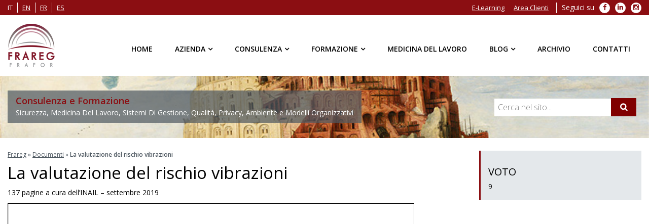

--- FILE ---
content_type: text/html; charset=UTF-8
request_url: https://www.frareg.com/it/documenti/la-valutazione-del-rischio-vibrazioni/
body_size: 14515
content:

<!doctype html> <!--[if IE 7 ]><html lang="it-IT" class="isie ie7 oldie no-js"> <![endif]--> <!--[if IE 8 ]><html lang="it-IT" class="isie ie8 oldie no-js"> <![endif]--> <!--[if IE 9 ]><html lang="it-IT" class="isie ie9 no-js"> <![endif]--> <!--[if (gt IE 9)|!(IE)]><!--><html lang="it-IT"> <!--<![endif]--><head><meta charset="utf-8"><meta name='viewport' content='width=device-width, initial-scale=1' /><meta http-equiv="content-language" content="it-IT"> <script type='text/javascript'>var mytheme_urls = {
		 theme_base_url:'https://www.frareg.com/cms/wp-content/themes/frareg/'
 		,framework_base_url:'https://www.frareg.com/cms/wp-content/themes/frareg/framework/'
 		,ajaxurl:'https://www.frareg.com/cms/wp-admin/admin-ajax.php'
 		,url:'https://www.frareg.com/cms'
 		,scroll:'disable'
 		,stickynav:'enable'
 		,landingpagestickynav:'enable'
 		,is_admin:''
 		,skin:'orange'
 		,layout:''
 		,isLandingPage:''
 		,isRTL:''
 		,pluginURL:'https://www.frareg.com/cms/wp-content/plugins/'
 		,lang:'it'
 		,isResponsive:'enable'
 		,layout_pattern:''
	};</script> <script data-cfasync="false" id="ao_optimized_gfonts_config">WebFontConfig={google:{families:["Open Sans:400italic,400,300,600"] },classes:false, events:false, timeout:1500};</script><link rel="alternate" hreflang="it" href="https://www.frareg.com/it/documenti/la-valutazione-del-rischio-vibrazioni/" /><link media="all" href="https://www.frareg.com/cms/wp-content/cache/autoptimize/css/autoptimize_d125b92122292c6dde9781f5c451a267.css" rel="stylesheet"><title>La valutazione del rischio vibrazioni | Frareg</title><link rel="canonical" href="https://www.frareg.com/it/documenti/la-valutazione-del-rischio-vibrazioni/" /><meta property="og:locale" content="it_IT" /><meta property="og:type" content="article" /><meta property="og:title" content="La valutazione del rischio vibrazioni | Frareg" /><meta property="og:description" content="137 pagine a cura dell&#8217;INAIL &#8211; settembre 2019" /><meta property="og:url" content="https://www.frareg.com/it/documenti/la-valutazione-del-rischio-vibrazioni/" /><meta property="og:site_name" content="Frareg" /><meta name="twitter:card" content="summary" /><meta name="twitter:description" content="137 pagine a cura dell&#8217;INAIL &#8211; settembre 2019" /><meta name="twitter:title" content="La valutazione del rischio vibrazioni | Frareg" /> <script type='application/ld+json' class='yoast-schema-graph yoast-schema-graph--main'>{"@context":"https://schema.org","@graph":[{"@type":"Organization","@id":"https://www.frareg.com/it/#organization","name":"Frareg Srl","url":"https://www.frareg.com/it/","sameAs":[],"logo":{"@type":"ImageObject","@id":"https://www.frareg.com/it/#logo","url":"https://www.frareg.com/cms/wp-content/uploads/2016/08/frareg-1.png","width":301,"height":301,"caption":"Frareg Srl"},"image":{"@id":"https://www.frareg.com/it/#logo"}},{"@type":"WebSite","@id":"https://www.frareg.com/it/#website","url":"https://www.frareg.com/it/","name":"Frareg","publisher":{"@id":"https://www.frareg.com/it/#organization"},"potentialAction":{"@type":"SearchAction","target":"https://www.frareg.com/it/?s={search_term_string}","query-input":"required name=search_term_string"}},{"@type":"WebPage","@id":"https://www.frareg.com/it/documenti/la-valutazione-del-rischio-vibrazioni/#webpage","url":"https://www.frareg.com/it/documenti/la-valutazione-del-rischio-vibrazioni/","inLanguage":"it-IT","name":"La valutazione del rischio vibrazioni | Frareg","isPartOf":{"@id":"https://www.frareg.com/it/#website"},"datePublished":"2019-09-11T15:48:16+00:00","dateModified":"2019-09-11T15:48:16+00:00","breadcrumb":{"@id":"https://www.frareg.com/it/documenti/la-valutazione-del-rischio-vibrazioni/#breadcrumb"}},{"@type":"BreadcrumbList","@id":"https://www.frareg.com/it/documenti/la-valutazione-del-rischio-vibrazioni/#breadcrumb","itemListElement":[{"@type":"ListItem","position":1,"item":{"@type":"WebPage","@id":"https://www.frareg.com/it/","url":"https://www.frareg.com/it/","name":"Frareg"}},{"@type":"ListItem","position":2,"item":{"@type":"WebPage","@id":"https://www.frareg.com/it/documenti/","url":"https://www.frareg.com/it/documenti/","name":"Documenti"}},{"@type":"ListItem","position":3,"item":{"@type":"WebPage","@id":"https://www.frareg.com/it/documenti/la-valutazione-del-rischio-vibrazioni/","url":"https://www.frareg.com/it/documenti/la-valutazione-del-rischio-vibrazioni/","name":"La valutazione del rischio vibrazioni"}}]}]}</script> <link href='https://fonts.gstatic.com' crossorigin='anonymous' rel='preconnect' /><link href='https://ajax.googleapis.com' rel='preconnect' /><link href='https://fonts.googleapis.com' rel='preconnect' /><link rel="alternate" type="application/rss+xml" title="Frareg &raquo; Feed" href="https://www.frareg.com/it/feed/" /><link rel="alternate" type="application/rss+xml" title="Frareg &raquo; Feed dei commenti" href="https://www.frareg.com/it/comments/feed/" /> <!--[if IE]><style type="text/css" media="screen">.team .social-icons li {
				behavior: url(https://www.frareg.com/cms/wp-content/themes/frareg/PIE.php);
               }</style><![endif]--> <script type='text/javascript' src='https://www.frareg.com/cms/wp-content/cache/autoptimize/js/autoptimize_single_8610f03fe77640dee8c4cc924e060f12.js'></script> <script type='text/javascript' src='https://www.frareg.com/cms/wp-includes/js/jquery/jquery-migrate.min.js'></script> <script type='text/javascript'>var elp_data = {"messages":{"elp_name_required":"Please enter name.","elp_email_required":"Please enter email address.","elp_invalid_name":"Name seems invalid.","elp_invalid_email":"Email address seems invalid.","elp_unexpected_error":"Oops.. Unexpected error occurred.","elp_invalid_captcha":"Robot verification failed, please try again.","elp_invalid_key":"Robot verification failed, invalid key.","elp_successfull_single":"You have successfully subscribed.","elp_successfull_double":"You have successfully subscribed. You will receive a confirmation email in few minutes. Please follow the link in it to confirm your subscription. If the email takes more than 15 minutes to appear in your mailbox, please check your spam folder.","elp_email_exist":"Email already exist.","elp_email_squeeze":"You are trying to submit too fast. try again in 1 minute."},"elp_ajax_url":"https:\/\/www.frareg.com\/cms\/wp-admin\/admin-ajax.php"};</script> <script type='text/javascript' src='https://www.frareg.com/cms/wp-content/cache/autoptimize/js/autoptimize_single_3d42378eb3b98e79d1fe6161bfd9375b.js'></script> <script type='text/javascript' src='https://www.frareg.com/cms/wp-content/plugins/woocommerce/assets/js/jquery-blockui/jquery.blockUI.min.js'></script> <script type='text/javascript' src='https://www.frareg.com/cms/wp-content/plugins/wp-embed-facebook/templates/lightbox/js/lightbox.min.js'></script> <script type='text/javascript'>var WEF = {"local":"it_IT","version":"v6.0","fb_id":""};</script> <script type='text/javascript' src='https://www.frareg.com/cms/wp-content/plugins/wp-embed-facebook/inc/js/fb.min.js'></script> <script type='text/javascript'>var wc_add_to_cart_params = {"ajax_url":"\/cms\/wp-admin\/admin-ajax.php","wc_ajax_url":"\/it\/?wc-ajax=%%endpoint%%","i18n_view_cart":"Visualizza carrello","cart_url":"https:\/\/www.frareg.com\/it\/","is_cart":"","cart_redirect_after_add":"no"};</script> <script type='text/javascript' src='https://www.frareg.com/cms/wp-content/plugins/woocommerce/assets/js/frontend/add-to-cart.min.js'></script> <script type='text/javascript' src='https://www.frareg.com/cms/wp-content/cache/autoptimize/js/autoptimize_single_902b7ca09549975e55e136fb0026df9a.js'></script> <script type='text/javascript' src='https://www.frareg.com/cms/wp-content/themes/frareg/framework/js/public/modernizr.min.js'></script> <script type='text/javascript' src='https://www.frareg.com/cms/wp-content/plugins/cryout-serious-slider/resources/jquery.mobile.custom-1.4.5.min.js'></script> <script type='text/javascript' src='https://www.frareg.com/cms/wp-content/cache/autoptimize/js/autoptimize_single_ecf25d67a5f534da8ee6cbc6f3cd80e6.js'></script> <link rel='https://api.w.org/' href='https://www.frareg.com/wp-json/' /><link rel="EditURI" type="application/rsd+xml" title="RSD" href="https://www.frareg.com/cms/xmlrpc.php?rsd" /><link rel="wlwmanifest" type="application/wlwmanifest+xml" href="https://www.frareg.com/cms/wp-includes/wlwmanifest.xml" /><link rel='shortlink' href='https://www.frareg.com/it/?p=33616' /><link rel="alternate" type="application/json+oembed" href="https://www.frareg.com/wp-json/oembed/1.0/embed?url=https%3A%2F%2Fwww.frareg.com%2Fit%2Fdocumenti%2Fla-valutazione-del-rischio-vibrazioni%2F" /><link rel="alternate" type="text/xml+oembed" href="https://www.frareg.com/wp-json/oembed/1.0/embed?url=https%3A%2F%2Fwww.frareg.com%2Fit%2Fdocumenti%2Fla-valutazione-del-rischio-vibrazioni%2F&#038;format=xml" /><meta name="generator" content="WPML ver:4.2.6 stt:1,4,27,2;" /> <noscript><style>.woocommerce-product-gallery{ opacity: 1 !important; }</style></noscript><meta name="generator" content="Powered by Visual Composer - drag and drop page builder for WordPress."/> <!--[if lte IE 9]><link rel="stylesheet" type="text/css" href="https://www.frareg.com/cms/wp-content/plugins/js_composer/assets/css/vc_lte_ie9.min.css" media="screen"><![endif]--><!--[if IE  8]><link rel="stylesheet" type="text/css" href="https://www.frareg.com/cms/wp-content/plugins/js_composer/assets/css/vc-ie8.min.css" media="screen"><![endif]--><noscript><style type="text/css">.wpb_animate_when_almost_visible { opacity: 1; }</style></noscript><script type="application/ld+json">{
  "@context": "http://schema.org",
  "@type": "Organization",
  "name": "Frareg",
  "url": "https://www.frareg.com/",
  "description": "Consulenza e Formazione - Sicurezza, Medicina Del Lavoro, Sistemi Di Gestione, Qualità, Privacy, Ambiente e Modelli Organizzativi",
  "email": "info@frareg.com",
  "logo":"https://www.frareg.com/cms/wp-content/themes/frareg/images/logo.png",
  "image":"https://www.frareg.com/cms/wp-content/themes/frareg/images/logo.png",
  "contactPoint": [
    { "@type": "ContactPoint",
      "telephone": "+39-02-69010030",
      "contactType": "customer service"
    }
  ],
  "sameAs": [
    "https://www.facebook.com/fraregsrl",
	"https://plus.google.com/+Fraregsrl-azienda",
    "https://twitter.com/FraregSrl",
    "https://www.linkedin.com/company/frareg-s-r-l-"
  ]
}</script> <script type="application/ld+json">{
  "@context": "http://schema.org",
  "@type": "LocalBusiness",
  "name": "Frareg Milano",
  "image":"https://www.frareg.com/cms/wp-content/themes/frareg/images/logo.png",
  "parentOrganization": "Frareg",
  "telephone": "+39-02-69010030",
  "email": "info@frareg.com",
  "address":
  {
    "@type": "PostalAddress",
    "streetAddress": "Viale Jenner, 38",
    "addressLocality": "Milano",
    "postalCode": "20159",
    "addressCountry": "Italy"
	}
}</script> <script type="application/ld+json">{
  "@context": "http://schema.org",
  "@type": "LocalBusiness",
  "name": "Frareg Roma",
  "image":"https://www.frareg.com/cms/wp-content/themes/frareg/images/logo.png",
  "parentOrganization": "Frareg",
  "telephone": "+39-06-92917651",
  "email": "roma@frareg.com",
  "address":
  {
    "@type": "PostalAddress",
    "streetAddress": "Piazza Marconi, 15",
    "addressLocality": "Roma",
    "postalCode": "00144",
    "addressCountry": "Italy"
	}
}</script> <script type="application/ld+json">{
  "@context": "http://schema.org",
  "@type": "LocalBusiness",
  "name": "Frareg Bologna",
  "image":"https://www.frareg.com/cms/wp-content/themes/frareg/images/logo.png",
  "parentOrganization": "Frareg",
  "telephone": "+39-051-0827375",
  "email": "bologna@frareg.com",
  "address":
  {
    "@type": "PostalAddress",
    "streetAddress": "Via Ferrarese, 3",
    "addressLocality": "Bologna",
    "postalCode": "40128",
    "addressCountry": "Italy"
	}
}</script> <script type="application/ld+json">{
  "@context": "http://schema.org",
  "@type": "LocalBusiness",
  "name": "Frareg Padova",
  "image":"https://www.frareg.com/cms/wp-content/themes/frareg/images/logo.png",
  "parentOrganization": "Frareg",
  "telephone": "+39-049-8258397",
  "email": "padova@frareg.com",
  "address":
  {
    "@type": "PostalAddress",
    "streetAddress": "Via Istria, 55",
    "addressLocality": "Padova",
    "postalCode": "35135",
    "addressCountry": "Italy"
	}
}</script> <script type="application/ld+json">{
  "@context": "http://schema.org",
  "@type": "LocalBusiness",
  "name": "Frareg Torino",
  "image":"https://www.frareg.com/cms/wp-content/themes/frareg/images/logo.png",
  "parentOrganization": "Frareg",
  "telephone": "+39-011-188-37-163",
  "email": "torino@frareg.com",
  "address":
  {
    "@type": "PostalAddress",
    "streetAddress": "Via Luigi Einaudi, 29",
    "addressLocality": "Moncalieri (TO)",
    "postalCode": "10024",
    "addressCountry": "Italy"
	}
}</script> <link rel="shortcut icon" href="/favicon.ico" type="image/x-icon" /><link rel="apple-touch-icon" href="/apple-touch-icon.png" /><link rel="apple-touch-icon" sizes="57x57" href="/apple-touch-icon-57x57.png" /><link rel="apple-touch-icon" sizes="72x72" href="/apple-touch-icon-72x72.png" /><link rel="apple-touch-icon" sizes="76x76" href="/apple-touch-icon-76x76.png" /><link rel="apple-touch-icon" sizes="114x114" href="/apple-touch-icon-114x114.png" /><link rel="apple-touch-icon" sizes="120x120" href="/apple-touch-icon-120x120.png" /><link rel="apple-touch-icon" sizes="144x144" href="/apple-touch-icon-144x144.png" /><link rel="apple-touch-icon" sizes="152x152" href="/apple-touch-icon-152x152.png" /><link rel="apple-touch-icon" sizes="180x180" href="/apple-touch-icon-180x180.png" /><meta name="google-site-verification" content="uP-vsqvXuw-j4NqaibrfxD6UwICVwVy0_8ISSmJ-6kc" /><script data-cfasync="false" id="ao_optimized_gfonts_webfontloader">(function() {var wf = document.createElement('script');wf.src='https://ajax.googleapis.com/ajax/libs/webfont/1/webfont.js';wf.type='text/javascript';wf.async='true';var s=document.getElementsByTagName('script')[0];s.parentNode.insertBefore(wf, s);})();</script></head><body class="documenti-template-default single single-documenti postid-33616 woocommerce-no-js wpb-js-composer js-comp-ver-4.12 vc_responsive"><div class="wrapper"><div class="inner-wrapper"><div id="top-bar"><div class="container clearfix"><ul class="top_menu clearfix" id="top_lang"><li><span>it</span></li><li><a rel="alternate" hreflang="en" href="https://www.frareg.com/en/">en</a></li><li><a rel="alternate" hreflang="fr" href="https://www.frareg.com/fr/">fr</a></li><li><a rel="alternate" hreflang="es" href="https://www.frareg.com/es/">es</a></li></ul><ul class="top_menu clearfix" id="top_social"><li class="menu-item menu-label">Seguici su</li><li class="menu-item"> <a target="_blank" rel="nofollow" href="https://it-it.facebook.com/fraregsrl"> <span class="fa fa-facebook" aria-hidden="true"></span> <span class="sr-only">Facebook</span> </a></li><li class="menu-item"> <a target="_blank" rel="nofollow" href="https://www.linkedin.com/company/frareg-s-r-l-"> <span class="fa fa-linkedin" aria-hidden="true"></span> <span class="sr-only">LinkedIn</span> </a></li><li class="menu-item"> <a target="_blank" rel="nofollow" href="https://www.instagram.com/frgsrl/"> <span class="fa fa-instagram" aria-hidden="true"></span> <span class="sr-only">Instagram</span> </a></li></ul><ul id="top_menu" class="top_menu clearfix"><li id="menu-item-27" class="menu-item menu-item-type-custom menu-item-object-custom menu-item-27"><a target="_blank" href="https://lms.frareg.com/">E-Learning</a></li><li id="menu-item-28" class="menu-item menu-item-type-custom menu-item-object-custom menu-item-28"><a target="_blank" href="https://cloud.frareg.com/">Area Clienti</a></li></ul></div></div><div id="header-wrapper"><header id="header" class="header1"><div class="container"><div id="logo"> <a href="https://www.frareg.com/it/" title="Frareg"> <noscript><img class="normal_logo" src="https://www.frareg.com/cms/wp-content/themes/frareg/images/logo.png" alt="Frareg" title="Frareg" /></noscript><img class="lazyload normal_logo" src='data:image/svg+xml,%3Csvg%20xmlns=%22http://www.w3.org/2000/svg%22%20viewBox=%220%200%20210%20140%22%3E%3C/svg%3E' data-src="https://www.frareg.com/cms/wp-content/themes/frareg/images/logo.png" alt="Frareg" title="Frareg" /> <noscript><img class="retina_logo" src="https://www.frareg.com/cms/wp-content/themes/frareg/images/logo@2x.png" alt="Frareg" title="Frareg"/></noscript><img class="lazyload retina_logo" src='data:image/svg+xml,%3Csvg%20xmlns=%22http://www.w3.org/2000/svg%22%20viewBox=%220%200%20210%20140%22%3E%3C/svg%3E' data-src="https://www.frareg.com/cms/wp-content/themes/frareg/images/logo@2x.png" alt="Frareg" title="Frareg"/> </a></div><div class="dt-menu-toggle" id="dt-menu-toggle"> <span class="dt-menu-toggle-icon"></span></div><nav id="main-menu"><ul id="menu-menu-principale-it" class="menu"><li id="menu-item-137" class="menu-item menu-item-type-post_type menu-item-object-page menu-item-home menu-item-depth-0 menu-item-simple-parent "><a href="https://www.frareg.com/it/">Home</a></li><li id="menu-item-135" class="menu_nosubs menu-item menu-item-type-post_type menu-item-object-page menu-item-has-children menu-item-depth-0 menu-item-megamenu-parent  megamenu-2-columns-group"><a href="https://www.frareg.com/it/azienda/">Azienda</a><div class='megamenu-child-container'><ul class="sub-menu"><li id="menu-item-11800" class="menu-item menu-item-type-post_type menu-item-object-page menu-item-depth-1"><a href="https://www.frareg.com/it/azienda/">Azienda</a></li><li id="menu-item-49411" class="menu-item menu-item-type-post_type menu-item-object-page menu-item-depth-1"><a href="https://www.frareg.com/it/certificazioni-frareg/">Certificazioni</a></li><li id="menu-item-138" class="menu-item menu-item-type-post_type menu-item-object-page menu-item-depth-1"><a href="https://www.frareg.com/it/azienda/sedi/">Sedi</a></li><li id="menu-item-11072" class="menu-item menu-item-type-post_type menu-item-object-page menu-item-depth-1"><a href="https://www.frareg.com/it/azienda/clienti/">Clienti</a></li><li id="menu-item-11559" class="menu-item menu-item-type-post_type menu-item-object-page menu-item-depth-1"><a href="https://www.frareg.com/it/azienda/cloud-clienti/">Cloud clienti</a></li><li id="menu-item-11070" class="menu-item menu-item-type-post_type menu-item-object-page menu-item-depth-1"><a href="https://www.frareg.com/it/azienda/quality-policy/">Quality Policy</a></li><li id="menu-item-44654" class="menu-item menu-item-type-post_type menu-item-object-page menu-item-depth-1"><a href="https://www.frareg.com/it/azienda/politica-sistemi-di-gestione/">Politiche Sistemi di Gestione</a></li><li id="menu-item-45733" class="menu-item menu-item-type-custom menu-item-object-custom menu-item-depth-1"><a href="https://whistleblowersoftware.com/secure/9ae07311-e540-4c2d-8fa8-a5193eb81208">Segnalazioni Whistleblowing</a></li><li id="menu-item-11071" class="menu-item menu-item-type-post_type menu-item-object-page menu-item-depth-1"><a href="https://www.frareg.com/it/azienda/lavora-con-noi/">Lavora con Noi</a></li></ul> <a class="dt-menu-expand">+</a></div> <a class="dt-menu-expand">+</a></li><li id="menu-item-24" class="menu-item menu-item-type-post_type menu-item-object-page menu-item-has-children menu-item-depth-0 menu-item-megamenu-parent  megamenu-4-columns-group"><a href="https://www.frareg.com/it/consulenza/">Consulenza</a><div class='megamenu-child-container'><ul class="sub-menu"><li id="menu-item-11204" class="menu-item menu-item-type-post_type menu-item-object-page menu-item-has-children menu-item-depth-1"><a title="Consulenza sulla Sicurezza sul Lavoro" href="https://www.frareg.com/it/consulenza/consulenza-sicurezza-lavoro/">Sicurezza sul Lavoro</a><ul class="sub-menu"><li id="menu-item-11209" class="menu-item menu-item-type-post_type menu-item-object-page menu-item-depth-2"><a href="https://www.frareg.com/it/consulenza/consulenza-sicurezza-lavoro/assunzione-incarico-esterno-rspp/">Assunzione dell&#8217;Incarico RSPP</a></li><li id="menu-item-11210" class="menu-item menu-item-type-post_type menu-item-object-page menu-item-depth-2"><a href="https://www.frareg.com/it/consulenza/consulenza-sicurezza-lavoro/consulenza-antincendio/">Consulenza Antincendio</a></li><li id="menu-item-11211" class="menu-item menu-item-type-post_type menu-item-object-page menu-item-depth-2"><a href="https://www.frareg.com/it/consulenza/consulenza-sicurezza-lavoro/consulenza-haccp/">Consulenza HACCP</a></li><li id="menu-item-11212" class="menu-item menu-item-type-post_type menu-item-object-page menu-item-depth-2"><a href="https://www.frareg.com/it/consulenza/consulenza-sicurezza-lavoro/redazione-del-documento-di-valutazione-dei-rischi-2/">Consulenza Redazione DVR – Documento di Valutazione dei Rischi</a></li><li id="menu-item-11213" class="menu-item menu-item-type-post_type menu-item-object-page menu-item-depth-2"><a href="https://www.frareg.com/it/consulenza/consulenza-sicurezza-lavoro/valutazioni-rischi-specifici/">Valutazioni Rischi Specifici</a></li><li id="menu-item-11208" class="menu-item menu-item-type-post_type menu-item-object-page menu-item-depth-2"><a href="https://www.frareg.com/it/consulenza/consulenza-sicurezza-lavoro/altri-servizi-sulla-sicurezza-del-lavoro/">Altri Servizi sulla Sicurezza del Lavoro</a></li><li id="menu-item-34801" class="menu-item menu-item-type-post_type menu-item-object-page menu-item-depth-2"><a href="https://www.frareg.com/it/consulenza/consulenza-sicurezza-lavoro/programma-assistenza-dipendenti/">Programma di Assistenza ai Dipendenti (PAD)</a></li></ul> <a class="dt-menu-expand">+</a></li><li id="menu-item-11205" class="menu-item menu-item-type-post_type menu-item-object-page menu-item-has-children menu-item-depth-1"><a href="https://www.frareg.com/it/consulenza/consulenza-tecnica/">Consulenza Tecnica</a><ul class="sub-menu"><li id="menu-item-11215" class="menu-item menu-item-type-post_type menu-item-object-page menu-item-depth-2"><a href="https://www.frareg.com/it/consulenza/consulenza-tecnica/rilievi-igiene-industriale/">Rilievi di Igiene Industriale</a></li><li id="menu-item-40881" class="menu-item menu-item-type-post_type menu-item-object-page menu-item-depth-2"><a href="https://www.frareg.com/it/consulenza/consulenza-tecnica/mobility-management/">Consulenza e Procedure di Mobilità (Mobility Management) e Redazione PSCL</a></li><li id="menu-item-11216" class="menu-item menu-item-type-post_type menu-item-object-page menu-item-depth-2"><a href="https://www.frareg.com/it/consulenza/consulenza-tecnica/rilievi-servizi-tecnici-ambientali/">Consulenza Rilievi e Servizi Tecnici Ambientali</a></li><li id="menu-item-11217" class="menu-item menu-item-type-post_type menu-item-object-page menu-item-depth-2"><a href="https://www.frareg.com/it/consulenza/consulenza-tecnica/verifiche-periodiche-messa-terra/">Controllo e Verifica Periodica Messa a Terra</a></li><li id="menu-item-11214" class="menu-item menu-item-type-post_type menu-item-object-page menu-item-depth-2"><a href="https://www.frareg.com/it/consulenza/consulenza-tecnica/analisi-alimentari/">Analisi Alimentari</a></li></ul> <a class="dt-menu-expand">+</a></li><li id="menu-item-11207" class="menu-item menu-item-type-post_type menu-item-object-page menu-item-has-children menu-item-depth-1"><a href="https://www.frareg.com/it/consulenza/sistemi-di-gestione/">Consulenza Sistemi di Gestione e Modelli Organizzativi Aziendali</a><ul class="sub-menu"><li id="menu-item-45680" class="menu-item menu-item-type-post_type menu-item-object-page menu-item-depth-2"><a href="https://www.frareg.com/it/consulenza/sistemi-di-gestione/consulenza-adempimenti-whistleblowing/">Consulenza Whistleblowing e Adempimenti</a></li><li id="menu-item-11220" class="menu-item menu-item-type-post_type menu-item-object-page menu-item-depth-2"><a href="https://www.frareg.com/it/consulenza/sistemi-di-gestione/consulenza-qualita-iso-9001/">Consulenza Qualità ISO 9001</a></li><li id="menu-item-11218" class="menu-item menu-item-type-post_type menu-item-object-page menu-item-depth-2"><a href="https://www.frareg.com/it/consulenza/sistemi-di-gestione/consulenza-ambiente-iso-14001-emas/">Consulenza ISO 14001 e Certificazione EMAS</a></li><li id="menu-item-11224" class="menu-item menu-item-type-post_type menu-item-object-page menu-item-depth-2"><a href="https://www.frareg.com/it/consulenza/sistemi-di-gestione/consulenza-sicurezza-iso-45001/">Consulenza Sicurezza ISO 45001</a></li><li id="menu-item-44724" class="menu-item menu-item-type-post_type menu-item-object-page menu-item-depth-2"><a href="https://www.frareg.com/it/consulenza/sistemi-di-gestione/consulenza-parita-genere-125/">Consulenza parità di genere con certificazione UNI/PdR 125:2022</a></li><li id="menu-item-11223" class="menu-item menu-item-type-post_type menu-item-object-page menu-item-depth-2"><a href="https://www.frareg.com/it/consulenza/sistemi-di-gestione/consulenza-sicurezza-delle-informazioni-isoiec-27001/">Consulenza ISO 27001 con Certificazioni di Sicurezza delle Informazioni</a></li><li id="menu-item-11225" class="menu-item menu-item-type-post_type menu-item-object-page menu-item-depth-2"><a href="https://www.frareg.com/it/consulenza/sistemi-di-gestione/modelli-organizzativi-231/">Modelli Organizzativi 231</a></li><li id="menu-item-42110" class="menu-item menu-item-type-post_type menu-item-object-page menu-item-depth-2"><a href="https://www.frareg.com/it/consulenza/sistemi-di-gestione/consulenza-adempimenti-trasparenza-anticorruzione/">Consulenza adempimenti in materia di trasparenza e anticorruzione</a></li><li id="menu-item-11221" class="menu-item menu-item-type-post_type menu-item-object-page menu-item-depth-2"><a href="https://www.frareg.com/it/consulenza/sistemi-di-gestione/consulenza-responsabilita-sociale-sa-8000/">Consulenza Responsabilità Sociale – SA 8000</a></li><li id="menu-item-11222" class="menu-item menu-item-type-post_type menu-item-object-page menu-item-depth-2"><a href="https://www.frareg.com/it/consulenza/sistemi-di-gestione/consulenza-sicurezza-alimentare-iso-22000/">Consulenza Sicurezza Alimentare ISO 22000</a></li></ul> <a class="dt-menu-expand">+</a></li><li id="menu-item-11206" class="menu-item menu-item-type-post_type menu-item-object-page menu-item-has-children menu-item-depth-1"><a href="https://www.frareg.com/it/consulenza/privacy/">Privacy</a><ul class="sub-menu"><li id="menu-item-11658" class="menu-item menu-item-type-post_type menu-item-object-page menu-item-depth-2"><a href="https://www.frareg.com/it/consulenza/privacy/consulenza-base-materia-privacy-sicurezza-dati/">Consulenza Base in Materia di Privacy e Sicurezza dei Dati</a></li><li id="menu-item-11673" class="menu-item menu-item-type-post_type menu-item-object-page menu-item-depth-2"><a href="https://www.frareg.com/it/consulenza/privacy/assistenza-annua-interventi-tecnici/">Assistenza Annua</a></li><li id="menu-item-18882" class="menu-item menu-item-type-post_type menu-item-object-page menu-item-depth-2"><a href="https://www.frareg.com/it/consulenza/privacy/nomina-data-privacy-officer-responsabile-della-protezione-dei-dati/">Nomina DPO: quando è obbligatoria, chi la fa, come si fa</a></li><li id="menu-item-11226" class="menu-item menu-item-type-post_type menu-item-object-page menu-item-depth-2"><a href="https://www.frareg.com/it/consulenza/privacy/soluzioni-gestionali-informatiche/">Soluzioni Gestionali Informatiche</a></li></ul> <a class="dt-menu-expand">+</a></li></ul> <a class="dt-menu-expand">+</a></div> <a class="dt-menu-expand">+</a></li><li id="menu-item-25" class="menu-item menu-item-type-post_type menu-item-object-page menu-item-has-children menu-item-depth-0 menu-item-megamenu-parent  megamenu-2-columns-group"><a href="https://www.frareg.com/it/formazione/">Formazione</a><div class='megamenu-child-container'><ul class="sub-menu"><li id="menu-item-143" class="menu-item menu-item-type-custom menu-item-object-custom menu-item-has-children menu-item-depth-1"><span class="nolink-menu">Modalità</span><ul class="sub-menu"><li id="menu-item-12796" class="menu-item menu-item-type-post_type menu-item-object-page menu-item-depth-2"><a href="https://www.frareg.com/it/formazione/formazione-aziendale-2/">Formazione Aziendale</a></li><li id="menu-item-145" class="menu-item menu-item-type-post_type menu-item-object-page menu-item-depth-2"><a href="https://www.frareg.com/it/formazione/interaziendale/">Corsi Interaziendali di Formazione</a></li><li id="menu-item-11250" class="menu-item menu-item-type-post_type menu-item-object-page menu-item-depth-2"><a href="https://www.frareg.com/it/formazione/e-learning/">E-Learning</a></li><li id="menu-item-37485" class="menu-item menu-item-type-post_type menu-item-object-page menu-item-depth-2"><a href="https://www.frareg.com/it/formazione/microlearning/">Microlearning</a></li><li id="menu-item-34742" class="menu-item menu-item-type-post_type menu-item-object-page menu-item-depth-2"><a href="https://www.frareg.com/it/formazione/games-of-safety/">Games of Safety</a></li><li id="menu-item-45442" class="menu-item menu-item-type-post_type menu-item-object-page menu-item-depth-2"><a href="https://www.frareg.com/it/formazione/safety-day/">Safety day</a></li><li id="menu-item-45928" class="menu-item menu-item-type-post_type menu-item-object-page menu-item-depth-2"><a href="https://www.frareg.com/it/collaborazione-con-efei-organismo-paritetico-nazionale/">Collaborazione con EFEI Organismo Paritetico Nazionale</a></li><li id="menu-item-43335" class="menu-item menu-item-type-post_type menu-item-object-page menu-item-depth-2"><a href="https://www.frareg.com/it/formazione/formazione-finanziata/">Formazione finanziata</a></li><li id="menu-item-49345" class="menu-item menu-item-type-custom menu-item-object-custom menu-item-depth-2"><a href="https://infofarc.farcinterattivo.it/index.php/SDIDigitale/home/Qc37BmxXhtnhNF6zC1yQMdyCLhsLoAZ2/[base64]">Sistema di Imprese Frareg Fonarcom</a></li></ul> <a class="dt-menu-expand">+</a></li><li id="menu-item-144" class="menu-item menu-item-type-custom menu-item-object-custom menu-item-has-children menu-item-depth-1"><span class="nolink-menu">Settori</span><ul class="sub-menu"><li id="menu-item-49121" class="menu-item menu-item-type-taxonomy menu-item-object-product_cat menu-item-depth-2"><a href="https://www.frareg.com/it/corsi/rls/">Rls</a></li><li id="menu-item-49122" class="menu-item menu-item-type-taxonomy menu-item-object-product_cat menu-item-depth-2"><a href="https://www.frareg.com/it/corsi/rspp-aspp/">Rspp Aspp</a></li><li id="menu-item-49123" class="menu-item menu-item-type-taxonomy menu-item-object-product_cat menu-item-depth-2"><a href="https://www.frareg.com/it/corsi/antincendio/">Antincendio</a></li><li id="menu-item-49125" class="menu-item menu-item-type-taxonomy menu-item-object-product_cat menu-item-depth-2"><a href="https://www.frareg.com/it/corsi/dirigenti-preposti-lavoratori/">Dirigenti preposti lavoratori</a></li><li id="menu-item-49124" class="menu-item menu-item-type-taxonomy menu-item-object-product_cat menu-item-depth-2"><a href="https://www.frareg.com/it/corsi/primo-soccorso/">Primo soccorso</a></li><li id="menu-item-11306" class="menu-item menu-item-type-taxonomy menu-item-object-product_cat menu-item-depth-2"><a href="https://www.frareg.com/it/corsi/rischi-specifici/">Rischi Specifici</a></li><li id="menu-item-34896" class="menu-item menu-item-type-taxonomy menu-item-object-product_cat menu-item-depth-2"><a href="https://www.frareg.com/it/corsi/games-of-safety/">Games of Safety</a></li><li id="menu-item-11307" class="menu-item menu-item-type-taxonomy menu-item-object-product_cat menu-item-depth-2"><a href="https://www.frareg.com/it/corsi/sistemi-di-gestione-e-modelli-organizzativi/">Sistemi di Gestione e Modelli Organizzativi</a></li><li id="menu-item-148" class="menu-item menu-item-type-taxonomy menu-item-object-product_cat menu-item-depth-2"><a title="Privacy" href="https://www.frareg.com/it/corsi/privacy/">Privacy</a></li><li id="menu-item-11305" class="menu-item menu-item-type-taxonomy menu-item-object-product_cat menu-item-depth-2"><a href="https://www.frareg.com/it/corsi/igiene-alimentare/">Igiene Alimentare</a></li><li id="menu-item-11303" class="menu-item menu-item-type-taxonomy menu-item-object-product_cat menu-item-depth-2"><a href="https://www.frareg.com/it/corsi/ambiente/">Ambiente</a></li><li id="menu-item-33475" class="menu-item menu-item-type-taxonomy menu-item-object-product_cat menu-item-depth-2"><a href="https://www.frareg.com/it/corsi/accoglienza-sicurezza/">Accoglienza &#038; Sicurezza</a></li></ul> <a class="dt-menu-expand">+</a></li><li id="menu-item-42790" class="menu-item menu-item-type-custom menu-item-object-custom menu-item-has-children menu-item-depth-1"><span class="nolink-menu">Progetti europei</span><ul class="sub-menu"><li id="menu-item-42791" class="menu-item menu-item-type-custom menu-item-object-custom menu-item-depth-2"><a rel="nofollow" href="https://safesenseplus.eu/">Safesense+</a></li></ul> <a class="dt-menu-expand">+</a></li><li id="menu-item-149" class="menu-item menu-item-type-custom menu-item-object-custom menu-item-depth-1 menu-item-fullwidth "><span class="nolink-menu">SCOPRI I NOSTRI CORSI DI FORMAZIONE</span><div class='dt-megamenu-custom-content'><a class="dt-sc-button" href="https://www.frareg.com/it/catalogo-corsi/">VAI AL CATALOGO CORSI</a></div></li></ul> <a class="dt-menu-expand">+</a></div> <a class="dt-menu-expand">+</a></li><li id="menu-item-136" class="menu-item menu-item-type-post_type menu-item-object-page menu-item-depth-0 menu-item-simple-parent "><a href="https://www.frareg.com/it/medicina-del-lavoro/">Medicina del Lavoro</a></li><li id="menu-item-19243" class="menu_nosubs menu-item menu-item-type-post_type menu-item-object-page current_page_parent menu-item-has-children menu-item-depth-0 menu-item-megamenu-parent  megamenu-2-columns-group"><a href="https://www.frareg.com/it/blog/">Blog</a><div class='megamenu-child-container'><ul class="sub-menu"><li id="menu-item-19244" class="menu-item menu-item-type-taxonomy menu-item-object-category menu-item-depth-1"><a href="https://www.frareg.com/it/ambiente/">Ambiente</a></li><li id="menu-item-19246" class="menu-item menu-item-type-taxonomy menu-item-object-category menu-item-depth-1"><a href="https://www.frareg.com/it/dossier/">Dossiers</a></li><li id="menu-item-19247" class="menu-item menu-item-type-taxonomy menu-item-object-category menu-item-depth-1"><a href="https://www.frareg.com/it/e-learning/">E-learning</a></li><li id="menu-item-19249" class="menu-item menu-item-type-taxonomy menu-item-object-category menu-item-depth-1"><a href="https://www.frareg.com/it/formazione-aziendale/">Formazione</a></li><li id="menu-item-19253" class="menu-item menu-item-type-taxonomy menu-item-object-category menu-item-depth-1"><a href="https://www.frareg.com/it/legge-sulla-privacy/">Legge sulla Privacy</a></li><li id="menu-item-41707" class="menu-item menu-item-type-taxonomy menu-item-object-category menu-item-depth-1"><a href="https://www.frareg.com/it/mobility-management/">Mobility Management</a></li><li id="menu-item-19254" class="menu-item menu-item-type-taxonomy menu-item-object-category menu-item-depth-1"><a href="https://www.frareg.com/it/newsqualita/">Qualità</a></li><li id="menu-item-19257" class="menu-item menu-item-type-taxonomy menu-item-object-category menu-item-depth-1"><a href="https://www.frareg.com/it/sicurezza-sul-lavoro/">Sicurezza sul lavoro</a></li></ul> <a class="dt-menu-expand">+</a></div> <a class="dt-menu-expand">+</a></li><li id="menu-item-192" class="menu_nosubs menu-item menu-item-type-custom menu-item-object-custom menu-item-has-children menu-item-depth-0 menu-item-megamenu-parent  megamenu-2-columns-group"><span class="nolink-menu">Archivio</span><div class='megamenu-child-container'><ul class="sub-menu"><li id="menu-item-194" class="menu-item menu-item-type-custom menu-item-object-custom menu-item-depth-1"><a href="https://www.frareg.com/it/leggi/">Leggi</a></li><li id="menu-item-193" class="menu-item menu-item-type-custom menu-item-object-custom menu-item-depth-1"><a href="https://www.frareg.com/it/documenti/">Documenti</a></li></ul> <a class="dt-menu-expand">+</a></div> <a class="dt-menu-expand">+</a></li><li id="menu-item-134" class="menu-item menu-item-type-post_type menu-item-object-page menu-item-depth-0 menu-item-simple-parent "><a href="https://www.frareg.com/it/contatti/">Contatti</a></li></ul></nav></div></header></div><div id="main"><div id="sub-header-wrapper"><section class="main-title-section-wrapper"><div class="container clearfix"><div class="main-title-section"><div class="frareg-title"> <span>Consulenza e Formazione</span> Sicurezza, Medicina Del Lavoro, Sistemi Di Gestione, Qualità, Privacy, Ambiente e Modelli Organizzativi</div></div><div class="header-search"><form method="get" id="searchform" class="searchform" action="https://www.frareg.com/it/"> <input id="s" name="s" type="text" value="" class="text_input" placeholder="Cerca nel sito..." /> <input type="hidden" name="search-type" value="default" /> <input type="submit" value=""  aria-label="Cerca" //></form></div></div></section></div><div class="container"><section id="primary" class="page-with-sidebar with-right-sidebar"><div class="wmr-content-wrap"><div class="wmr-content"><p class="breadcrumb" id="breadcrumbs"><span><span><a href="https://www.frareg.com/it/" >Frareg</a> » <span><a href="https://www.frareg.com/it/documenti/" >Documenti</a> » <strong class="breadcrumb_last" aria-current="page">La valutazione del rischio vibrazioni</strong></span></span></span></p><div id="legge-33616" class="post-33616 documenti type-documenti status-publish hentry tipo-documento-rumori-e-vibrazioni-3"><h1>La valutazione del rischio vibrazioni</h1><div id="fb-root"></div><p>137 pagine a cura dell&#8217;INAIL &#8211; settembre 2019</p>  <script type='text/javascript'>var pdfemb_trans = {"worker_src":"https:\/\/www.frareg.com\/cms\/wp-content\/plugins\/pdf-embedder\/js\/pdfjs\/pdf.worker.min.js","cmap_url":"https:\/\/www.frareg.com\/cms\/wp-content\/plugins\/pdf-embedder\/js\/pdfjs\/cmaps\/","poweredby":"off","objectL10n":{"loading":"Loading...","page":"Page","zoom":"Zoom","prev":"Previous page","next":"Next page","zoomin":"Zoom In","secure":"Secure","zoomout":"Zoom Out","download":"Download PDF","fullscreen":"Full Screen","domainerror":"Error: URL to the PDF file must be on exactly the same domain as the current web page.","clickhereinfo":"Click here for more info","widthheightinvalid":"PDF page width or height are invalid","viewinfullscreen":"View in Full Screen"}};</script> <script type='text/javascript' src='https://www.frareg.com/cms/wp-content/plugins/pdf-embedder/assets/js/min/all-pdfemb-min.js'></script> <script type='text/javascript' src='https://www.frareg.com/cms/wp-content/plugins/pdf-embedder/assets/js/pdfjs/pdf.min.js'></script> <a href="https://www.frareg.com/cms/wp-content/uploads/2019/09/ValutazioneRischioVibrazioni.pdf" class="pdfemb-viewer" style="" data-width="max" data-height="max"  data-toolbar="bottom" data-toolbar-fixed="off">https://www.frareg.com/cms/wp-content/uploads/2019/09/ValutazioneRischioVibrazioni.pdf<br/></a><div><b>Tipo Documento</b>: <span>Rumori e vibrazioni</span></div></div><div class="clear"></div></div></div></section><section id="secondary-right" class="secondary-sidebar secondary-has-right-sidebar"><div class="f_sidebar"><div class="f_sidebar_item"><div class="f_stitle">VOTO</div> 9</div></div></section></div></div><footer id="footer"><div class="footer-widgets-wrapper"><div class="footer-widgets-bg"><div id="f_footnews"><div class="container"><div class="vc_col-md-4 vc_col-sm-12 vc_col-xs-12 f_footer_first"><div id="fntitle">ISCRIVITI ALLA NEWSLETTER</div></div><div class="vc_col-md-4 vc_col-sm-12 vc_col-xs-12"><form action="/mailup" id="FraregNewsLettereIscrizione" method="POST"> <script src="https://www.google.com/recaptcha/api.js" async defer></script> <script>function onSNFra(token){document.getElementById("FraregNewsLettereIscrizione").submit()}</script> <div id="fnwrap"> <input required="required" style="" name="email" id="email" placeholder="Inserisci la tua email" type="email" /> <button class="g-recaptcha" data-callback='onSNFra' data-sitekey="6LcUMIscAAAAAJ4BJ6DFYsbhdMFjvXh7dA9DPohE"> ISCRIVITI </button></div><div id="fnprivacy"> <label> <input required="required" name="privacy" type="checkbox">Autorizzo il </label> <a href="https://www.frareg.com/it/privacy-policy-newsletter/" target="_blank" class="undln"> trattamento dei dati </a> <label> (GDPR 2016/679)* </label></div> <input type="hidden" name="list" value="1" /> <input name="group" type="hidden" value="26" /></form></div><div class="vc_col-md-4 vc_col-sm-12 vc_col-xs-12 f_footer_last"><div id="fntext">Resta informato sulle nuove normative, le novità nel campo della sicurezza e ricevi le promozioni riservate agli iscritti.</div></div></div></div><div align="center" style="clear: both; margin-top:20px; padding:0px 20px 0px 20px;"> <a href="http://www.bottegadellasicurezza.it" target="_blank"> <noscript><img src="/cms/wp-content/uploads/2019/06/banner-bottegadellasicurezza.jpg" style="max-width:640px; width:100%;" /></noscript><img class="lazyload" src='data:image/svg+xml,%3Csvg%20xmlns=%22http://www.w3.org/2000/svg%22%20viewBox=%220%200%20210%20140%22%3E%3C/svg%3E' data-src="/cms/wp-content/uploads/2019/06/banner-bottegadellasicurezza.jpg" style="max-width:640px; width:100%;" /> </a></div><div style="clear: both;"></div><div class="container"><div class="vc_col-md-12 vc_col-sm-12 vc_col-xs-12"><div class="title-h3">SEDI E CONTATTI<span></span></div><div class="f_sedi_footer"><aside id="text-3" class="widget widget_text"><div class="textwidget"><div class="widgettitle"><a style="color: #8b0e12;" href="/it/azienda/sedi/sede-di-milano/">MILANO</a></div><p>Viale Edoardo Jenner, 38<br /> 20159 &#8211; Milano (MI)<br /> <a href="mailto:info@frareg.com">info@frareg.com</a><br /> Tel <a href="tel:+390269010030">(+39) 02 6901.0030</a></p></div></aside><aside id="text-74" class="widget widget_text"><div class="textwidget"><div class="widgettitle"><a style="color: #8b0e12;" href="/it/azienda/sedi/sede-di-milano/">MILANO</a></div><p>Viale Santa Rita da Cascia, 33<br /> 20143 &#8211; Milano (MI)<br /> <a href="mailto:info@frareg.com">mi-sr@frareg.com</a><br /> Tel <a href="tel:+390269010030">(+39) 02 6901.0030</a></p></div></aside><aside id="text-28" class="widget widget_text"><div class="textwidget"><div class="widgettitle"><a style="color: #8b0e12;" href="/it/azienda/sedi/sede-di-torino/">TORINO</a></div><p>Via Luigi Einaudi, 29<br /> 10024 &#8211; Moncalieri (TO)<br /> <a href="mailto:torino@frareg.com">torino@frareg.com</a><br /> Tel <a href="tel:+3901118837163">(+39) 011 1883.7163</a></p></div></aside><aside id="text-40" class="widget widget_text"><div class="textwidget"><div class="widgettitle"><a style="color: #8b0e12;" href="/it/azienda/sedi/sede-di-aosta/">AOSTA</a></div><p>Regione Borgnalle, 12<br /> 11100 &#8211; Aosta (AO)<br /> <a href="mailto:aosta@frareg.com">aosta@frareg.com</a><br /> Tel <a href="tel:+3901651756033">(+39) 0165 175.6033</a></p></div></aside><aside id="text-7" class="widget widget_text"><div class="textwidget"><div class="widgettitle"><a style="color: #8b0e12;" href="/it/azienda/sedi/sede-di-padova/">PADOVA</a></div><p>Via Istria, 55<br /> 35135 &#8211; Padova (PD)<br /> <a href="mailto:padova@frareg.com">padova@frareg.com</a><br /> Tel <a href="tel:+390498258397">(+39) 049 825.8397</a></p></div></aside><aside id="text-5" class="widget widget_text"><div class="textwidget"><div class="widgettitle"><a style="color: #8b0e12;" href="/it/azienda/sedi/sede-di-bologna/">BOLOGNA</a></div><p>Via Ferrarese, 3<br /> 40128 &#8211; Bologna (BO)<br /> <a href="mailto:bologna@frareg.com">bologna@frareg.com</a><br /> Tel <a href="tel:+390510827375">(+39) 051 082.7375</a></p></div></aside><aside id="text-39" class="widget widget_text"><div class="textwidget"><div class="widgettitle"><a style="color: #8b0e12;" href="/it/azienda/sedi/sede-di-firenze/">FIRENZE</a></div><p>Viale Belfiore, 10<br /> 50144 Firenze<br /> <a href="mailto:firenze@frareg.com">firenze@frareg.com</a><br /> Tel <a href="tel:+390550317642">(+39) 055.0317.642</a></p></div></aside><aside id="text-4" class="widget widget_text"><div class="textwidget"><div class="widgettitle"><a style="color: #8b0e12;" href="/it/azienda/sedi/sede-di-roma/">ROMA</a></div><p>Via della Sforzesca, 1, int.1<br /> 00185 &#8211; Roma (RM)<br /> <a href="mailto:roma@frareg.com">roma@frareg.com</a><br /> Tel <a href="tel:+390692917651">(+39) 06 9291.7651</a></p></div></aside><aside id="text-38" class="widget widget_text"><div class="textwidget"><div class="widgettitle"><a style="color: #8b0e12;" href="/it/azienda/sedi/sede-di-catania/">CATANIA</a></div><p>Via Vincenzo Giuffrida, 203/A<br /> 95128 &#8211; Catania (CT)<br /> <a href="mailto:catania@frareg.com">catania@frareg.com</a><br /> Tel <a href="tel:+390953288408">(+39) 0953 288.408</a></p></div></aside><aside id="text-8" class="widget widget_text"><div class="textwidget"><div class="widgettitle"><a style="color: #8b0e12;" href="/it/azienda/sedi/sede-di-sofia/">SOFIA (BULGARIA)</a></div><p>FRAREG BULGARIA LTD<br /> ul. &#8220;Troyanski Prohod&#8221; 16<br /> 1612 Sofia (Bulgaria)<br /> <a href="mailto:sofia@frareg.com">sofia@frareg.com</a><br /> Tel <a href="tel:+35924928720">(+359) 24 928.720</a></p></div></aside><aside id="text-9" class="widget widget_text"><div class="textwidget"><div class="widgettitle"><a style="color: #8b0e12;" href="/it/azienda/sedi/sede-di-milano/">MILANO</a></div><p><b>Centro di formazione<br />specialistica</b><br /> Via Modica, 9<br /> 20143 &#8211; Milano (MI)<br /> <a href="mailto:cfs-milano@frareg.com">cfs-milano@frareg.com</a></p></div></aside></div></div><div class="vc_col-md-12 vc_col-sm-12 vc_col-xs-12 f_footer_last" style="border-top: 0px solid #BBB;"><div style="clear:both; padding: 0px;"></div><div style="clear: both; border-top: 1px solid #BBB; padding: 15px 0px; margin-top: 20px; font-size: 18px; font-weight: bold; text-align: center; color: #8B0000;"> Azienda con sistema certificato ISO-9001, ISO-14001, ISO/IEC-27001:2022, ISO 45001 e UNI PdR 125<br> <a href="https://www.frareg.com/it/certificazioni-frareg/" target="_blank" style="color: #8B0000; font-size: 18px; font-weight: bold; text-decoration: none;">Certificazioni Frareg</a><br></div></div></div></div></div><div class="copyright"><div class="container"><div class="copyright-info"> &copy; 1989-2026 Frareg S.r.l. - Tutti i diritti sono riservati - Partita IVA 11157810158 - <a href="https://www.frareg.com/it/privacy/">Privacy &amp; Cookie Law</a></div></div></div></footer></div></div> <noscript><style>.lazyload{display:none;}</style></noscript><script data-noptimize="1">window.lazySizesConfig=window.lazySizesConfig||{};window.lazySizesConfig.loadMode=1;</script><script async data-noptimize="1" src='https://www.frareg.com/cms/wp-content/plugins/autoptimize/classes/external/js/lazysizes.min.js?ao_version=3.1.6'></script> <script type="text/javascript">var c = document.body.className;
		c = c.replace(/woocommerce-no-js/, 'woocommerce-js');
		document.body.className = c;</script> <script type='text/javascript' src='https://www.frareg.com/cms/wp-includes/js/jquery/ui/core.min.js'></script> <script type='text/javascript' src='https://www.frareg.com/cms/wp-includes/js/jquery/ui/datepicker.min.js'></script> <script type='text/javascript'>jQuery(document).ready(function(jQuery){jQuery.datepicker.setDefaults({"closeText":"Chiudi","currentText":"Oggi","monthNames":["gennaio","febbraio","marzo","aprile","maggio","giugno","luglio","agosto","settembre","ottobre","novembre","dicembre"],"monthNamesShort":["Gen","Feb","Mar","Apr","Mag","Giu","Lug","Ago","Set","Ott","Nov","Dic"],"nextText":"Successivo","prevText":"Precedente","dayNames":["domenica","luned\u00ec","marted\u00ec","mercoled\u00ec","gioved\u00ec","venerd\u00ec","sabato"],"dayNamesShort":["dom","lun","mar","mer","gio","ven","sab"],"dayNamesMin":["D","L","M","M","G","V","S"],"dateFormat":"d MM yy","firstDay":1,"isRTL":false});});</script> <script type='text/javascript' src='https://www.frareg.com/cms/wp-content/cache/autoptimize/js/autoptimize_single_9010f5f55d914a89449b9fe377e452b3.js'></script> <script type='text/javascript' src='https://www.frareg.com/cms/wp-content/cache/autoptimize/js/autoptimize_single_cd436734e12040b99bc2cb3f653d09f7.js'></script> <script type='text/javascript' src='https://www.frareg.com/cms/wp-content/plugins/designthemes-core-features/shortcodes/js/jquery.tabs.min.js'></script> <script type='text/javascript' src='https://www.frareg.com/cms/wp-content/cache/autoptimize/js/autoptimize_single_aab73d9d1d9d2c250bc5e800b986647a.js'></script> <script type='text/javascript' src='https://www.frareg.com/cms/wp-content/cache/autoptimize/js/autoptimize_single_1ba5692a9fe6c99d02edd2688c0e09fc.js'></script> <script type='text/javascript' src='https://www.frareg.com/cms/wp-content/cache/autoptimize/js/autoptimize_single_edb3b00fc071c683f164b19af9351df9.js'></script> <script type='text/javascript' src='https://www.frareg.com/cms/wp-content/cache/autoptimize/js/autoptimize_single_b80d2f64c840bbe0366e0c577569fa50.js'></script> <script type='text/javascript' src='https://www.frareg.com/cms/wp-content/cache/autoptimize/js/autoptimize_single_56840ec2b84a0ff73d58e8e929e09ef1.js'></script> <script type='text/javascript' src='https://www.frareg.com/cms/wp-content/cache/autoptimize/js/autoptimize_single_754fcebbf1082f189f19b68192e02fe1.js'></script> <script type='text/javascript' src='https://www.frareg.com/cms/wp-content/cache/autoptimize/js/autoptimize_single_e6898c80d27428af3ce13231366c1b0e.js'></script> <script type='text/javascript' src='https://www.frareg.com/cms/wp-content/cache/autoptimize/js/autoptimize_single_3452dc2992b909bfdbdb72fe3d85ee53.js'></script> <script type='text/javascript' src='https://www.frareg.com/cms/wp-content/cache/autoptimize/js/autoptimize_single_cf8fca3c5357b39539e26c69093e3b5a.js'></script> <script type='text/javascript' src='https://www.frareg.com/cms/wp-content/cache/autoptimize/js/autoptimize_single_77572c899b299f36f5775361d8fe631a.js'></script> <script type='text/javascript'>var object = {"quizTimeout":"Timeout!","noResult":"No Results Found!","noGraph":"No enough data to generate graph!","onRefresh":"Refreshing this quiz page will mark this session as completed."};</script> <script type='text/javascript' src='https://www.frareg.com/cms/wp-content/cache/autoptimize/js/autoptimize_single_a0ac5f6eec5ac5c46180d3d7611794cd.js'></script> <script type='text/javascript' src='https://www.frareg.com/cms/wp-content/cache/autoptimize/js/autoptimize_single_97af1726a86133c5ed9dc96a25c44881.js'></script> <script type='text/javascript' src='https://www.frareg.com/cms/wp-content/cache/autoptimize/js/autoptimize_single_e92ff0fc963adf81b5ba863c473523de.js'></script> <script type='text/javascript' src='https://www.frareg.com/cms/wp-content/plugins/woocommerce/assets/js/js-cookie/js.cookie.min.js'></script> <script type='text/javascript'>var woocommerce_params = {"ajax_url":"\/cms\/wp-admin\/admin-ajax.php","wc_ajax_url":"\/it\/?wc-ajax=%%endpoint%%"};</script> <script type='text/javascript' src='https://www.frareg.com/cms/wp-content/plugins/woocommerce/assets/js/frontend/woocommerce.min.js'></script> <script type='text/javascript'>var wc_cart_fragments_params = {"ajax_url":"\/cms\/wp-admin\/admin-ajax.php","wc_ajax_url":"\/it\/?wc-ajax=%%endpoint%%","cart_hash_key":"wc_cart_hash_2ff25c395fad167d051ecfd2290e86eb","fragment_name":"wc_fragments_2ff25c395fad167d051ecfd2290e86eb","request_timeout":"5000"};</script> <script type='text/javascript' src='https://www.frareg.com/cms/wp-content/plugins/woocommerce/assets/js/frontend/cart-fragments.min.js'></script> <script type='text/javascript' src='https://www.frareg.com/cms/wp-content/themes/frareg/framework/js/public/jquery.ui.totop.min.js'></script> <script type='text/javascript' src='https://www.frareg.com/cms/wp-content/cache/autoptimize/js/autoptimize_single_f70b9f6b0e992eb893ffd0bbb92816a0.js'></script> <script type='text/javascript' src='https://www.frareg.com/cms/wp-content/cache/autoptimize/js/autoptimize_single_7115e6a775cbac5535de07c965094770.js'></script> <script type='text/javascript' src='https://www.frareg.com/cms/wp-content/cache/autoptimize/js/autoptimize_single_8aed087fd7fab44724dbe03aa40d17dd.js'></script> <script type='text/javascript' src='https://www.frareg.com/cms/wp-content/cache/autoptimize/js/autoptimize_single_3193f03c61de6f1765ad751c26603b24.js'></script> <script type='text/javascript' src='https://www.frareg.com/cms/wp-content/cache/autoptimize/js/autoptimize_single_5ebec3e05eadc16ffeb95eea740a66ca.js'></script> <script type='text/javascript' src='https://www.frareg.com/cms/wp-content/cache/autoptimize/js/autoptimize_single_5a852947fefc19012c8f7d0e57377b1c.js'></script> <script type='text/javascript' src='https://www.frareg.com/cms/wp-content/cache/autoptimize/js/autoptimize_single_5dd535dbf6b38af48266b59db701293c.js'></script> <script type='text/javascript' src='https://www.frareg.com/cms/wp-content/cache/autoptimize/js/autoptimize_single_ec8b8ad9689eb9ff11382064c73e9645.js'></script> <script type='text/javascript' src='https://www.frareg.com/cms/wp-content/themes/frareg/framework/js/public/cookielaw.min.js'></script> <script type='text/javascript'>var moove_frontend_gdpr_scripts = {"ajaxurl":"https:\/\/www.frareg.com\/cms\/wp-admin\/admin-ajax.php","post_id":"33616","plugin_dir":"https:\/\/www.frareg.com\/cms\/wp-content\/plugins\/gdpr-cookie-compliance","show_icons":"all","is_page":"","ajax_cookie_removal":"false","strict_init":"1","enabled_default":{"third_party":0,"advanced":0},"geo_location":"false","force_reload":"false","is_single":"1","hide_save_btn":"false","current_user":"0","cookie_expiration":"365","script_delay":"2000","close_btn_action":"1","close_btn_rdr":"","scripts_defined":"{\"cache\":true,\"header\":\"\",\"body\":\"\",\"footer\":\"\",\"thirdparty\":{\"header\":\"\",\"body\":\"\",\"footer\":\"\"},\"advanced\":{\"header\":\"\",\"body\":\"\",\"footer\":\"\"}}","gdpr_scor":"true","wp_lang":"_it","wp_consent_api":"false"};</script> <script type='text/javascript' src='https://www.frareg.com/cms/wp-content/cache/autoptimize/js/autoptimize_single_8417a329b993295479e51715b8248e43.js'></script> <script type='text/javascript'>var gdpr_consent__strict = "false"
var gdpr_consent__thirdparty = "false"
var gdpr_consent__advanced = "false"
var gdpr_consent__cookies = ""</script> <script type='text/javascript' src='https://www.frareg.com/cms/wp-includes/js/wp-embed.min.js'></script> <div id="moove_gdpr_cookie_modal" class="gdpr_lightbox-hide" role="complementary" aria-label="Schermata impostazioni GDPR"><div class="moove-gdpr-modal-content moove-clearfix logo-position-left moove_gdpr_modal_theme_v1"><div class="moove-gdpr-modal-left-content"><div class="moove-gdpr-company-logo-holder"> <noscript><img src="https://www.frareg.com/cms/wp-content/plugins/gdpr-cookie-compliance/dist/images/gdpr-logo.png" alt="Frareg"   width="350"  height="233"  class="img-responsive" /></noscript><img src='data:image/svg+xml,%3Csvg%20xmlns=%22http://www.w3.org/2000/svg%22%20viewBox=%220%200%20350%20233%22%3E%3C/svg%3E' data-src="https://www.frareg.com/cms/wp-content/plugins/gdpr-cookie-compliance/dist/images/gdpr-logo.png" alt="Frareg"   width="350"  height="233"  class="lazyload img-responsive" /></div><ul id="moove-gdpr-menu"><li class="menu-item-on menu-item-privacy_overview menu-item-selected"> <button data-href="#privacy_overview" class="moove-gdpr-tab-nav" aria-label="Panoramica privacy"> <span class="gdpr-nav-tab-title">Panoramica privacy</span> </button></li><li class="menu-item-strict-necessary-cookies menu-item-off"> <button data-href="#strict-necessary-cookies" class="moove-gdpr-tab-nav" aria-label="Cookie strettamente necessari"> <span class="gdpr-nav-tab-title">Cookie strettamente necessari</span> </button></li></ul><div class="moove-gdpr-branding-cnt"> <a href="https://wordpress.org/plugins/gdpr-cookie-compliance/" rel="noopener noreferrer" target="_blank" class='moove-gdpr-branding'>by&nbsp; <span>GDPR Cookie Compliance</span></a></div></div><div class="moove-gdpr-modal-right-content"><div class="moove-gdpr-modal-title"></div><div class="main-modal-content"><div class="moove-gdpr-tab-content"><div id="privacy_overview" class="moove-gdpr-tab-main"> <span class="tab-title">Panoramica privacy</span><div class="moove-gdpr-tab-main-content"><p><strong>Che Cosa Sono i Cookie?</strong><br /> I cookie sono file di testo che contengono informazioni che vengono memorizzati sul tuo computer o sul tuo dispositivo mobile tutte le volte che visiti un sito online attraverso un browser. Ad ogni successiva visita il browser invia questi cookies al sito web che li ha originati o ad un altro sito. I cookies permettono ai siti di ricordare alcune informazioni per permetterti di navigare online in modo semplice e veloce come la lingua o riconoscimento di accesso al sito successivo il primo. Ci sono due principali tipi di cookie: i cookie di sessione e cookies permanenti. I cookie di sessione sono temporanei, servono a migliorare l’esperienza di utilizzo del sito e vengono eliminati dal computer automaticamente quando chiudi il browser; i cookie permanenti restano memorizzati sul tuo computer a meno che non siano eliminati o raggiungano la loro data di scadenza.   <strong><br /> </strong></p><p><strong>I </strong><strong>Cookie Sul Nostro Sito</strong><br /> Questo sito può essere navigato anche senza l’utilizzo dei cookie da parte degli utenti ma la navigazione potrebbe non essere la migliore possibile. Utilizziamo cookie tecnici, finalizzati a migliore il funzionamento e la tua esperienza di navigazione di questo sito. Questo sito utilizza Google Analytics per raccogliere informazioni circa l’utilizzo degli utenti del proprio sito web. Google Analytics genera informazioni statistiche e di altro genere attraverso i cookie, memorizzati sui computer degli utenti. Le informazioni generate relative al nostro sito web sono utilizzate dalla nostra azienda per fare dei report sull’utilizzo del sito stesso per migliorarne l’usabilità, le funzionalità, l’interfaccia, la comunicazione. La politica sulla privacy di Google è disponibile al seguente indirizzo: <a href="https://www.google.com/policies/privacy/" target="_blank" rel="noopener">https://www.google.com/policies/privacy/</a> In particolare le informazioni generate dal cookie sull’utilizzo del sito web vengono gestite presso i server di Google negli Stati Uniti. Google può anche trasferire queste informazioni a terzi ove ciò sia imposto dalla legge o laddove tali terzi trattino le suddette informazioni per conto di Google. Google non assocerà il vostro indirizzo IP a nessun altro dato posseduto da Google.</p><p>Tutti i tipi di cookie sopra descritti possono rimanere nel vostro computer o dispositivo mobile per tempi diversi, a seconda della loro funzione. I cookie memorizzati sul vostro computer o dispositivo mobile non possono essere utilizzati per richiamare uno qualsiasi dei dati memorizzati nel disco fisso, trasmettere virus, individuare e utilizzare il proprio indirizzo di posta elettronica, o per scopi diversi da quelli sopra descritti.</p><p><strong>Gestione Cookie</strong><br /> Se preferisci che il nostro sito, Google Analytics o che altre parti non utilizzino i cookie e/o i dati raccolti puoi:</p><ul><li>utilizzare la navigazione anonima (Do Not Track) del tuo browser. Per sapere come attivare l’opzione sui browser: <a href="https://support.microsoft.com/it-it/help/17288/windows-internet-explorer-11-use-do-not-track">Internet Explorer</a>, <a href="https://support.google.com/chrome/answer/95464?hl=it">Google Chrome</a>, <a href="https://support.mozilla.org/it/kb/Navigazione%20anonima">Mozilla Firefox</a>, <a href="https://support.apple.com/it-it/HT6074">Apple Safari;</a></li><li>Rifiuta tutti i cookie, premendo il bottone qui di lato dedicato;</li><li>Seguire le procedure che ogni browser propone per non usare/cancellare/gestire i cookie.</li></ul><p>Per saperne di più su come gestire i cookie attraverso il proprio browser, visita il sito <a href="http://www.allaboutcookies.org/manage-cookies/">http://www.allaboutcookies.org/manage-cookies/</a></p><p>&nbsp;</p></div></div><div id="strict-necessary-cookies" class="moove-gdpr-tab-main" style="display:none"> <span class="tab-title">Cookie strettamente necessari</span><div class="moove-gdpr-tab-main-content"><p>I cookie strettamente necessari dovrebbero essere sempre attivati per poter salvare le tue preferenze per le impostazioni dei cookie.</p><div class="moove-gdpr-status-bar "><div class="gdpr-cc-form-wrap"><div class="gdpr-cc-form-fieldset"> <label class="cookie-switch" for="moove_gdpr_strict_cookies"> <span class="gdpr-sr-only">Abilita o Disabilita i Cookie</span> <input type="checkbox" aria-label="Cookie strettamente necessari"  value="check" name="moove_gdpr_strict_cookies" id="moove_gdpr_strict_cookies"> <span class="cookie-slider cookie-round" data-text-enable="Attivato" data-text-disabled="Disattivato"></span> </label></div></div></div><div class="moove-gdpr-strict-warning-message" style="margin-top: 10px;"><p>Se disabiliti questo cookie, non saremo in grado di salvare le tue preferenze. Ciò significa che ogni volta che visiti questo sito web dovrai abilitare o disabilitare nuovamente i cookie.</p></div></div></div></div></div><div class="moove-gdpr-modal-footer-content"><div class="moove-gdpr-button-holder"></div></div></div><div class="moove-clearfix"></div></div></div></body></html>
<!-- Dynamic page generated in 1.082 seconds. -->
<!-- Cached page generated by WP-Super-Cache on 2026-01-08 14:14:12 -->

<!-- Compression = gzip -->

--- FILE ---
content_type: text/html; charset=utf-8
request_url: https://www.google.com/recaptcha/api2/anchor?ar=1&k=6LcUMIscAAAAAJ4BJ6DFYsbhdMFjvXh7dA9DPohE&co=aHR0cHM6Ly93d3cuZnJhcmVnLmNvbTo0NDM.&hl=en&v=PoyoqOPhxBO7pBk68S4YbpHZ&size=invisible&anchor-ms=20000&execute-ms=30000&cb=qluu0tdaji54
body_size: 49464
content:
<!DOCTYPE HTML><html dir="ltr" lang="en"><head><meta http-equiv="Content-Type" content="text/html; charset=UTF-8">
<meta http-equiv="X-UA-Compatible" content="IE=edge">
<title>reCAPTCHA</title>
<style type="text/css">
/* cyrillic-ext */
@font-face {
  font-family: 'Roboto';
  font-style: normal;
  font-weight: 400;
  font-stretch: 100%;
  src: url(//fonts.gstatic.com/s/roboto/v48/KFO7CnqEu92Fr1ME7kSn66aGLdTylUAMa3GUBHMdazTgWw.woff2) format('woff2');
  unicode-range: U+0460-052F, U+1C80-1C8A, U+20B4, U+2DE0-2DFF, U+A640-A69F, U+FE2E-FE2F;
}
/* cyrillic */
@font-face {
  font-family: 'Roboto';
  font-style: normal;
  font-weight: 400;
  font-stretch: 100%;
  src: url(//fonts.gstatic.com/s/roboto/v48/KFO7CnqEu92Fr1ME7kSn66aGLdTylUAMa3iUBHMdazTgWw.woff2) format('woff2');
  unicode-range: U+0301, U+0400-045F, U+0490-0491, U+04B0-04B1, U+2116;
}
/* greek-ext */
@font-face {
  font-family: 'Roboto';
  font-style: normal;
  font-weight: 400;
  font-stretch: 100%;
  src: url(//fonts.gstatic.com/s/roboto/v48/KFO7CnqEu92Fr1ME7kSn66aGLdTylUAMa3CUBHMdazTgWw.woff2) format('woff2');
  unicode-range: U+1F00-1FFF;
}
/* greek */
@font-face {
  font-family: 'Roboto';
  font-style: normal;
  font-weight: 400;
  font-stretch: 100%;
  src: url(//fonts.gstatic.com/s/roboto/v48/KFO7CnqEu92Fr1ME7kSn66aGLdTylUAMa3-UBHMdazTgWw.woff2) format('woff2');
  unicode-range: U+0370-0377, U+037A-037F, U+0384-038A, U+038C, U+038E-03A1, U+03A3-03FF;
}
/* math */
@font-face {
  font-family: 'Roboto';
  font-style: normal;
  font-weight: 400;
  font-stretch: 100%;
  src: url(//fonts.gstatic.com/s/roboto/v48/KFO7CnqEu92Fr1ME7kSn66aGLdTylUAMawCUBHMdazTgWw.woff2) format('woff2');
  unicode-range: U+0302-0303, U+0305, U+0307-0308, U+0310, U+0312, U+0315, U+031A, U+0326-0327, U+032C, U+032F-0330, U+0332-0333, U+0338, U+033A, U+0346, U+034D, U+0391-03A1, U+03A3-03A9, U+03B1-03C9, U+03D1, U+03D5-03D6, U+03F0-03F1, U+03F4-03F5, U+2016-2017, U+2034-2038, U+203C, U+2040, U+2043, U+2047, U+2050, U+2057, U+205F, U+2070-2071, U+2074-208E, U+2090-209C, U+20D0-20DC, U+20E1, U+20E5-20EF, U+2100-2112, U+2114-2115, U+2117-2121, U+2123-214F, U+2190, U+2192, U+2194-21AE, U+21B0-21E5, U+21F1-21F2, U+21F4-2211, U+2213-2214, U+2216-22FF, U+2308-230B, U+2310, U+2319, U+231C-2321, U+2336-237A, U+237C, U+2395, U+239B-23B7, U+23D0, U+23DC-23E1, U+2474-2475, U+25AF, U+25B3, U+25B7, U+25BD, U+25C1, U+25CA, U+25CC, U+25FB, U+266D-266F, U+27C0-27FF, U+2900-2AFF, U+2B0E-2B11, U+2B30-2B4C, U+2BFE, U+3030, U+FF5B, U+FF5D, U+1D400-1D7FF, U+1EE00-1EEFF;
}
/* symbols */
@font-face {
  font-family: 'Roboto';
  font-style: normal;
  font-weight: 400;
  font-stretch: 100%;
  src: url(//fonts.gstatic.com/s/roboto/v48/KFO7CnqEu92Fr1ME7kSn66aGLdTylUAMaxKUBHMdazTgWw.woff2) format('woff2');
  unicode-range: U+0001-000C, U+000E-001F, U+007F-009F, U+20DD-20E0, U+20E2-20E4, U+2150-218F, U+2190, U+2192, U+2194-2199, U+21AF, U+21E6-21F0, U+21F3, U+2218-2219, U+2299, U+22C4-22C6, U+2300-243F, U+2440-244A, U+2460-24FF, U+25A0-27BF, U+2800-28FF, U+2921-2922, U+2981, U+29BF, U+29EB, U+2B00-2BFF, U+4DC0-4DFF, U+FFF9-FFFB, U+10140-1018E, U+10190-1019C, U+101A0, U+101D0-101FD, U+102E0-102FB, U+10E60-10E7E, U+1D2C0-1D2D3, U+1D2E0-1D37F, U+1F000-1F0FF, U+1F100-1F1AD, U+1F1E6-1F1FF, U+1F30D-1F30F, U+1F315, U+1F31C, U+1F31E, U+1F320-1F32C, U+1F336, U+1F378, U+1F37D, U+1F382, U+1F393-1F39F, U+1F3A7-1F3A8, U+1F3AC-1F3AF, U+1F3C2, U+1F3C4-1F3C6, U+1F3CA-1F3CE, U+1F3D4-1F3E0, U+1F3ED, U+1F3F1-1F3F3, U+1F3F5-1F3F7, U+1F408, U+1F415, U+1F41F, U+1F426, U+1F43F, U+1F441-1F442, U+1F444, U+1F446-1F449, U+1F44C-1F44E, U+1F453, U+1F46A, U+1F47D, U+1F4A3, U+1F4B0, U+1F4B3, U+1F4B9, U+1F4BB, U+1F4BF, U+1F4C8-1F4CB, U+1F4D6, U+1F4DA, U+1F4DF, U+1F4E3-1F4E6, U+1F4EA-1F4ED, U+1F4F7, U+1F4F9-1F4FB, U+1F4FD-1F4FE, U+1F503, U+1F507-1F50B, U+1F50D, U+1F512-1F513, U+1F53E-1F54A, U+1F54F-1F5FA, U+1F610, U+1F650-1F67F, U+1F687, U+1F68D, U+1F691, U+1F694, U+1F698, U+1F6AD, U+1F6B2, U+1F6B9-1F6BA, U+1F6BC, U+1F6C6-1F6CF, U+1F6D3-1F6D7, U+1F6E0-1F6EA, U+1F6F0-1F6F3, U+1F6F7-1F6FC, U+1F700-1F7FF, U+1F800-1F80B, U+1F810-1F847, U+1F850-1F859, U+1F860-1F887, U+1F890-1F8AD, U+1F8B0-1F8BB, U+1F8C0-1F8C1, U+1F900-1F90B, U+1F93B, U+1F946, U+1F984, U+1F996, U+1F9E9, U+1FA00-1FA6F, U+1FA70-1FA7C, U+1FA80-1FA89, U+1FA8F-1FAC6, U+1FACE-1FADC, U+1FADF-1FAE9, U+1FAF0-1FAF8, U+1FB00-1FBFF;
}
/* vietnamese */
@font-face {
  font-family: 'Roboto';
  font-style: normal;
  font-weight: 400;
  font-stretch: 100%;
  src: url(//fonts.gstatic.com/s/roboto/v48/KFO7CnqEu92Fr1ME7kSn66aGLdTylUAMa3OUBHMdazTgWw.woff2) format('woff2');
  unicode-range: U+0102-0103, U+0110-0111, U+0128-0129, U+0168-0169, U+01A0-01A1, U+01AF-01B0, U+0300-0301, U+0303-0304, U+0308-0309, U+0323, U+0329, U+1EA0-1EF9, U+20AB;
}
/* latin-ext */
@font-face {
  font-family: 'Roboto';
  font-style: normal;
  font-weight: 400;
  font-stretch: 100%;
  src: url(//fonts.gstatic.com/s/roboto/v48/KFO7CnqEu92Fr1ME7kSn66aGLdTylUAMa3KUBHMdazTgWw.woff2) format('woff2');
  unicode-range: U+0100-02BA, U+02BD-02C5, U+02C7-02CC, U+02CE-02D7, U+02DD-02FF, U+0304, U+0308, U+0329, U+1D00-1DBF, U+1E00-1E9F, U+1EF2-1EFF, U+2020, U+20A0-20AB, U+20AD-20C0, U+2113, U+2C60-2C7F, U+A720-A7FF;
}
/* latin */
@font-face {
  font-family: 'Roboto';
  font-style: normal;
  font-weight: 400;
  font-stretch: 100%;
  src: url(//fonts.gstatic.com/s/roboto/v48/KFO7CnqEu92Fr1ME7kSn66aGLdTylUAMa3yUBHMdazQ.woff2) format('woff2');
  unicode-range: U+0000-00FF, U+0131, U+0152-0153, U+02BB-02BC, U+02C6, U+02DA, U+02DC, U+0304, U+0308, U+0329, U+2000-206F, U+20AC, U+2122, U+2191, U+2193, U+2212, U+2215, U+FEFF, U+FFFD;
}
/* cyrillic-ext */
@font-face {
  font-family: 'Roboto';
  font-style: normal;
  font-weight: 500;
  font-stretch: 100%;
  src: url(//fonts.gstatic.com/s/roboto/v48/KFO7CnqEu92Fr1ME7kSn66aGLdTylUAMa3GUBHMdazTgWw.woff2) format('woff2');
  unicode-range: U+0460-052F, U+1C80-1C8A, U+20B4, U+2DE0-2DFF, U+A640-A69F, U+FE2E-FE2F;
}
/* cyrillic */
@font-face {
  font-family: 'Roboto';
  font-style: normal;
  font-weight: 500;
  font-stretch: 100%;
  src: url(//fonts.gstatic.com/s/roboto/v48/KFO7CnqEu92Fr1ME7kSn66aGLdTylUAMa3iUBHMdazTgWw.woff2) format('woff2');
  unicode-range: U+0301, U+0400-045F, U+0490-0491, U+04B0-04B1, U+2116;
}
/* greek-ext */
@font-face {
  font-family: 'Roboto';
  font-style: normal;
  font-weight: 500;
  font-stretch: 100%;
  src: url(//fonts.gstatic.com/s/roboto/v48/KFO7CnqEu92Fr1ME7kSn66aGLdTylUAMa3CUBHMdazTgWw.woff2) format('woff2');
  unicode-range: U+1F00-1FFF;
}
/* greek */
@font-face {
  font-family: 'Roboto';
  font-style: normal;
  font-weight: 500;
  font-stretch: 100%;
  src: url(//fonts.gstatic.com/s/roboto/v48/KFO7CnqEu92Fr1ME7kSn66aGLdTylUAMa3-UBHMdazTgWw.woff2) format('woff2');
  unicode-range: U+0370-0377, U+037A-037F, U+0384-038A, U+038C, U+038E-03A1, U+03A3-03FF;
}
/* math */
@font-face {
  font-family: 'Roboto';
  font-style: normal;
  font-weight: 500;
  font-stretch: 100%;
  src: url(//fonts.gstatic.com/s/roboto/v48/KFO7CnqEu92Fr1ME7kSn66aGLdTylUAMawCUBHMdazTgWw.woff2) format('woff2');
  unicode-range: U+0302-0303, U+0305, U+0307-0308, U+0310, U+0312, U+0315, U+031A, U+0326-0327, U+032C, U+032F-0330, U+0332-0333, U+0338, U+033A, U+0346, U+034D, U+0391-03A1, U+03A3-03A9, U+03B1-03C9, U+03D1, U+03D5-03D6, U+03F0-03F1, U+03F4-03F5, U+2016-2017, U+2034-2038, U+203C, U+2040, U+2043, U+2047, U+2050, U+2057, U+205F, U+2070-2071, U+2074-208E, U+2090-209C, U+20D0-20DC, U+20E1, U+20E5-20EF, U+2100-2112, U+2114-2115, U+2117-2121, U+2123-214F, U+2190, U+2192, U+2194-21AE, U+21B0-21E5, U+21F1-21F2, U+21F4-2211, U+2213-2214, U+2216-22FF, U+2308-230B, U+2310, U+2319, U+231C-2321, U+2336-237A, U+237C, U+2395, U+239B-23B7, U+23D0, U+23DC-23E1, U+2474-2475, U+25AF, U+25B3, U+25B7, U+25BD, U+25C1, U+25CA, U+25CC, U+25FB, U+266D-266F, U+27C0-27FF, U+2900-2AFF, U+2B0E-2B11, U+2B30-2B4C, U+2BFE, U+3030, U+FF5B, U+FF5D, U+1D400-1D7FF, U+1EE00-1EEFF;
}
/* symbols */
@font-face {
  font-family: 'Roboto';
  font-style: normal;
  font-weight: 500;
  font-stretch: 100%;
  src: url(//fonts.gstatic.com/s/roboto/v48/KFO7CnqEu92Fr1ME7kSn66aGLdTylUAMaxKUBHMdazTgWw.woff2) format('woff2');
  unicode-range: U+0001-000C, U+000E-001F, U+007F-009F, U+20DD-20E0, U+20E2-20E4, U+2150-218F, U+2190, U+2192, U+2194-2199, U+21AF, U+21E6-21F0, U+21F3, U+2218-2219, U+2299, U+22C4-22C6, U+2300-243F, U+2440-244A, U+2460-24FF, U+25A0-27BF, U+2800-28FF, U+2921-2922, U+2981, U+29BF, U+29EB, U+2B00-2BFF, U+4DC0-4DFF, U+FFF9-FFFB, U+10140-1018E, U+10190-1019C, U+101A0, U+101D0-101FD, U+102E0-102FB, U+10E60-10E7E, U+1D2C0-1D2D3, U+1D2E0-1D37F, U+1F000-1F0FF, U+1F100-1F1AD, U+1F1E6-1F1FF, U+1F30D-1F30F, U+1F315, U+1F31C, U+1F31E, U+1F320-1F32C, U+1F336, U+1F378, U+1F37D, U+1F382, U+1F393-1F39F, U+1F3A7-1F3A8, U+1F3AC-1F3AF, U+1F3C2, U+1F3C4-1F3C6, U+1F3CA-1F3CE, U+1F3D4-1F3E0, U+1F3ED, U+1F3F1-1F3F3, U+1F3F5-1F3F7, U+1F408, U+1F415, U+1F41F, U+1F426, U+1F43F, U+1F441-1F442, U+1F444, U+1F446-1F449, U+1F44C-1F44E, U+1F453, U+1F46A, U+1F47D, U+1F4A3, U+1F4B0, U+1F4B3, U+1F4B9, U+1F4BB, U+1F4BF, U+1F4C8-1F4CB, U+1F4D6, U+1F4DA, U+1F4DF, U+1F4E3-1F4E6, U+1F4EA-1F4ED, U+1F4F7, U+1F4F9-1F4FB, U+1F4FD-1F4FE, U+1F503, U+1F507-1F50B, U+1F50D, U+1F512-1F513, U+1F53E-1F54A, U+1F54F-1F5FA, U+1F610, U+1F650-1F67F, U+1F687, U+1F68D, U+1F691, U+1F694, U+1F698, U+1F6AD, U+1F6B2, U+1F6B9-1F6BA, U+1F6BC, U+1F6C6-1F6CF, U+1F6D3-1F6D7, U+1F6E0-1F6EA, U+1F6F0-1F6F3, U+1F6F7-1F6FC, U+1F700-1F7FF, U+1F800-1F80B, U+1F810-1F847, U+1F850-1F859, U+1F860-1F887, U+1F890-1F8AD, U+1F8B0-1F8BB, U+1F8C0-1F8C1, U+1F900-1F90B, U+1F93B, U+1F946, U+1F984, U+1F996, U+1F9E9, U+1FA00-1FA6F, U+1FA70-1FA7C, U+1FA80-1FA89, U+1FA8F-1FAC6, U+1FACE-1FADC, U+1FADF-1FAE9, U+1FAF0-1FAF8, U+1FB00-1FBFF;
}
/* vietnamese */
@font-face {
  font-family: 'Roboto';
  font-style: normal;
  font-weight: 500;
  font-stretch: 100%;
  src: url(//fonts.gstatic.com/s/roboto/v48/KFO7CnqEu92Fr1ME7kSn66aGLdTylUAMa3OUBHMdazTgWw.woff2) format('woff2');
  unicode-range: U+0102-0103, U+0110-0111, U+0128-0129, U+0168-0169, U+01A0-01A1, U+01AF-01B0, U+0300-0301, U+0303-0304, U+0308-0309, U+0323, U+0329, U+1EA0-1EF9, U+20AB;
}
/* latin-ext */
@font-face {
  font-family: 'Roboto';
  font-style: normal;
  font-weight: 500;
  font-stretch: 100%;
  src: url(//fonts.gstatic.com/s/roboto/v48/KFO7CnqEu92Fr1ME7kSn66aGLdTylUAMa3KUBHMdazTgWw.woff2) format('woff2');
  unicode-range: U+0100-02BA, U+02BD-02C5, U+02C7-02CC, U+02CE-02D7, U+02DD-02FF, U+0304, U+0308, U+0329, U+1D00-1DBF, U+1E00-1E9F, U+1EF2-1EFF, U+2020, U+20A0-20AB, U+20AD-20C0, U+2113, U+2C60-2C7F, U+A720-A7FF;
}
/* latin */
@font-face {
  font-family: 'Roboto';
  font-style: normal;
  font-weight: 500;
  font-stretch: 100%;
  src: url(//fonts.gstatic.com/s/roboto/v48/KFO7CnqEu92Fr1ME7kSn66aGLdTylUAMa3yUBHMdazQ.woff2) format('woff2');
  unicode-range: U+0000-00FF, U+0131, U+0152-0153, U+02BB-02BC, U+02C6, U+02DA, U+02DC, U+0304, U+0308, U+0329, U+2000-206F, U+20AC, U+2122, U+2191, U+2193, U+2212, U+2215, U+FEFF, U+FFFD;
}
/* cyrillic-ext */
@font-face {
  font-family: 'Roboto';
  font-style: normal;
  font-weight: 900;
  font-stretch: 100%;
  src: url(//fonts.gstatic.com/s/roboto/v48/KFO7CnqEu92Fr1ME7kSn66aGLdTylUAMa3GUBHMdazTgWw.woff2) format('woff2');
  unicode-range: U+0460-052F, U+1C80-1C8A, U+20B4, U+2DE0-2DFF, U+A640-A69F, U+FE2E-FE2F;
}
/* cyrillic */
@font-face {
  font-family: 'Roboto';
  font-style: normal;
  font-weight: 900;
  font-stretch: 100%;
  src: url(//fonts.gstatic.com/s/roboto/v48/KFO7CnqEu92Fr1ME7kSn66aGLdTylUAMa3iUBHMdazTgWw.woff2) format('woff2');
  unicode-range: U+0301, U+0400-045F, U+0490-0491, U+04B0-04B1, U+2116;
}
/* greek-ext */
@font-face {
  font-family: 'Roboto';
  font-style: normal;
  font-weight: 900;
  font-stretch: 100%;
  src: url(//fonts.gstatic.com/s/roboto/v48/KFO7CnqEu92Fr1ME7kSn66aGLdTylUAMa3CUBHMdazTgWw.woff2) format('woff2');
  unicode-range: U+1F00-1FFF;
}
/* greek */
@font-face {
  font-family: 'Roboto';
  font-style: normal;
  font-weight: 900;
  font-stretch: 100%;
  src: url(//fonts.gstatic.com/s/roboto/v48/KFO7CnqEu92Fr1ME7kSn66aGLdTylUAMa3-UBHMdazTgWw.woff2) format('woff2');
  unicode-range: U+0370-0377, U+037A-037F, U+0384-038A, U+038C, U+038E-03A1, U+03A3-03FF;
}
/* math */
@font-face {
  font-family: 'Roboto';
  font-style: normal;
  font-weight: 900;
  font-stretch: 100%;
  src: url(//fonts.gstatic.com/s/roboto/v48/KFO7CnqEu92Fr1ME7kSn66aGLdTylUAMawCUBHMdazTgWw.woff2) format('woff2');
  unicode-range: U+0302-0303, U+0305, U+0307-0308, U+0310, U+0312, U+0315, U+031A, U+0326-0327, U+032C, U+032F-0330, U+0332-0333, U+0338, U+033A, U+0346, U+034D, U+0391-03A1, U+03A3-03A9, U+03B1-03C9, U+03D1, U+03D5-03D6, U+03F0-03F1, U+03F4-03F5, U+2016-2017, U+2034-2038, U+203C, U+2040, U+2043, U+2047, U+2050, U+2057, U+205F, U+2070-2071, U+2074-208E, U+2090-209C, U+20D0-20DC, U+20E1, U+20E5-20EF, U+2100-2112, U+2114-2115, U+2117-2121, U+2123-214F, U+2190, U+2192, U+2194-21AE, U+21B0-21E5, U+21F1-21F2, U+21F4-2211, U+2213-2214, U+2216-22FF, U+2308-230B, U+2310, U+2319, U+231C-2321, U+2336-237A, U+237C, U+2395, U+239B-23B7, U+23D0, U+23DC-23E1, U+2474-2475, U+25AF, U+25B3, U+25B7, U+25BD, U+25C1, U+25CA, U+25CC, U+25FB, U+266D-266F, U+27C0-27FF, U+2900-2AFF, U+2B0E-2B11, U+2B30-2B4C, U+2BFE, U+3030, U+FF5B, U+FF5D, U+1D400-1D7FF, U+1EE00-1EEFF;
}
/* symbols */
@font-face {
  font-family: 'Roboto';
  font-style: normal;
  font-weight: 900;
  font-stretch: 100%;
  src: url(//fonts.gstatic.com/s/roboto/v48/KFO7CnqEu92Fr1ME7kSn66aGLdTylUAMaxKUBHMdazTgWw.woff2) format('woff2');
  unicode-range: U+0001-000C, U+000E-001F, U+007F-009F, U+20DD-20E0, U+20E2-20E4, U+2150-218F, U+2190, U+2192, U+2194-2199, U+21AF, U+21E6-21F0, U+21F3, U+2218-2219, U+2299, U+22C4-22C6, U+2300-243F, U+2440-244A, U+2460-24FF, U+25A0-27BF, U+2800-28FF, U+2921-2922, U+2981, U+29BF, U+29EB, U+2B00-2BFF, U+4DC0-4DFF, U+FFF9-FFFB, U+10140-1018E, U+10190-1019C, U+101A0, U+101D0-101FD, U+102E0-102FB, U+10E60-10E7E, U+1D2C0-1D2D3, U+1D2E0-1D37F, U+1F000-1F0FF, U+1F100-1F1AD, U+1F1E6-1F1FF, U+1F30D-1F30F, U+1F315, U+1F31C, U+1F31E, U+1F320-1F32C, U+1F336, U+1F378, U+1F37D, U+1F382, U+1F393-1F39F, U+1F3A7-1F3A8, U+1F3AC-1F3AF, U+1F3C2, U+1F3C4-1F3C6, U+1F3CA-1F3CE, U+1F3D4-1F3E0, U+1F3ED, U+1F3F1-1F3F3, U+1F3F5-1F3F7, U+1F408, U+1F415, U+1F41F, U+1F426, U+1F43F, U+1F441-1F442, U+1F444, U+1F446-1F449, U+1F44C-1F44E, U+1F453, U+1F46A, U+1F47D, U+1F4A3, U+1F4B0, U+1F4B3, U+1F4B9, U+1F4BB, U+1F4BF, U+1F4C8-1F4CB, U+1F4D6, U+1F4DA, U+1F4DF, U+1F4E3-1F4E6, U+1F4EA-1F4ED, U+1F4F7, U+1F4F9-1F4FB, U+1F4FD-1F4FE, U+1F503, U+1F507-1F50B, U+1F50D, U+1F512-1F513, U+1F53E-1F54A, U+1F54F-1F5FA, U+1F610, U+1F650-1F67F, U+1F687, U+1F68D, U+1F691, U+1F694, U+1F698, U+1F6AD, U+1F6B2, U+1F6B9-1F6BA, U+1F6BC, U+1F6C6-1F6CF, U+1F6D3-1F6D7, U+1F6E0-1F6EA, U+1F6F0-1F6F3, U+1F6F7-1F6FC, U+1F700-1F7FF, U+1F800-1F80B, U+1F810-1F847, U+1F850-1F859, U+1F860-1F887, U+1F890-1F8AD, U+1F8B0-1F8BB, U+1F8C0-1F8C1, U+1F900-1F90B, U+1F93B, U+1F946, U+1F984, U+1F996, U+1F9E9, U+1FA00-1FA6F, U+1FA70-1FA7C, U+1FA80-1FA89, U+1FA8F-1FAC6, U+1FACE-1FADC, U+1FADF-1FAE9, U+1FAF0-1FAF8, U+1FB00-1FBFF;
}
/* vietnamese */
@font-face {
  font-family: 'Roboto';
  font-style: normal;
  font-weight: 900;
  font-stretch: 100%;
  src: url(//fonts.gstatic.com/s/roboto/v48/KFO7CnqEu92Fr1ME7kSn66aGLdTylUAMa3OUBHMdazTgWw.woff2) format('woff2');
  unicode-range: U+0102-0103, U+0110-0111, U+0128-0129, U+0168-0169, U+01A0-01A1, U+01AF-01B0, U+0300-0301, U+0303-0304, U+0308-0309, U+0323, U+0329, U+1EA0-1EF9, U+20AB;
}
/* latin-ext */
@font-face {
  font-family: 'Roboto';
  font-style: normal;
  font-weight: 900;
  font-stretch: 100%;
  src: url(//fonts.gstatic.com/s/roboto/v48/KFO7CnqEu92Fr1ME7kSn66aGLdTylUAMa3KUBHMdazTgWw.woff2) format('woff2');
  unicode-range: U+0100-02BA, U+02BD-02C5, U+02C7-02CC, U+02CE-02D7, U+02DD-02FF, U+0304, U+0308, U+0329, U+1D00-1DBF, U+1E00-1E9F, U+1EF2-1EFF, U+2020, U+20A0-20AB, U+20AD-20C0, U+2113, U+2C60-2C7F, U+A720-A7FF;
}
/* latin */
@font-face {
  font-family: 'Roboto';
  font-style: normal;
  font-weight: 900;
  font-stretch: 100%;
  src: url(//fonts.gstatic.com/s/roboto/v48/KFO7CnqEu92Fr1ME7kSn66aGLdTylUAMa3yUBHMdazQ.woff2) format('woff2');
  unicode-range: U+0000-00FF, U+0131, U+0152-0153, U+02BB-02BC, U+02C6, U+02DA, U+02DC, U+0304, U+0308, U+0329, U+2000-206F, U+20AC, U+2122, U+2191, U+2193, U+2212, U+2215, U+FEFF, U+FFFD;
}

</style>
<link rel="stylesheet" type="text/css" href="https://www.gstatic.com/recaptcha/releases/PoyoqOPhxBO7pBk68S4YbpHZ/styles__ltr.css">
<script nonce="ocEi4jx3Vr1DY2rHdgGIkA" type="text/javascript">window['__recaptcha_api'] = 'https://www.google.com/recaptcha/api2/';</script>
<script type="text/javascript" src="https://www.gstatic.com/recaptcha/releases/PoyoqOPhxBO7pBk68S4YbpHZ/recaptcha__en.js" nonce="ocEi4jx3Vr1DY2rHdgGIkA">
      
    </script></head>
<body><div id="rc-anchor-alert" class="rc-anchor-alert"></div>
<input type="hidden" id="recaptcha-token" value="[base64]">
<script type="text/javascript" nonce="ocEi4jx3Vr1DY2rHdgGIkA">
      recaptcha.anchor.Main.init("[\x22ainput\x22,[\x22bgdata\x22,\x22\x22,\[base64]/[base64]/bmV3IFpbdF0obVswXSk6Sz09Mj9uZXcgWlt0XShtWzBdLG1bMV0pOks9PTM/bmV3IFpbdF0obVswXSxtWzFdLG1bMl0pOks9PTQ/[base64]/[base64]/[base64]/[base64]/[base64]/[base64]/[base64]/[base64]/[base64]/[base64]/[base64]/[base64]/[base64]/[base64]\\u003d\\u003d\x22,\[base64]\\u003d\\u003d\x22,\x22eRnCoGLDlsOtwr7DpDUxw5DCn8OFZMOLa8OgwowyS1tTw6nDksOEwrIJZXTDpsKTwp3CvmYvw7DDkMOXSFzDg8OjFzrCiMO9KjbCkH0DwrbCig7DmWVpw6F7aMKtAV13wpbClMKRw4DDlcKEw7XDpUZcL8KMw6DCncKDO0FAw4bDpmxNw5nDlnNOw4fDksO/[base64]/Dqn/ChMKlw5Bhw6zCmMKzw5BuUsOawojCqgbDjjjDslpkfhvCuXMzVDg4wrFNScOwVBEXYAXDs8ORw599w4Vgw4jDrSLDmHjDosKJwoDCrcK5woU5EMO8bsOZNUJfAsKmw6nCkjlWPXTDucKaV3zCg8KTwqEVw7LCthvCsEzCol7Cs33ChcOSecKsTcOBN8OgGsK/[base64]/CpVxCwpzDlnVwZMKBwofDmcKywpJiw7F3worDlMKVwqTClcOyIcKNw5/[base64]/[base64]/DnsKtw7DCr8O5Y8O8w6fCixkvw5ZgfGwUfUzDuMOeRcK0w4hiw4bCoyXDuVrDjWhYZcK2Q1IDQkBJC8KrHcOKw6bClg3CvMKkw6VtwrHDuAvDvsObQ8O/BsOIFnZBbzgzw4gBWkrCgsKJfkMew6/[base64]/Cj8KuwrdAwoJRd1rDo8KEw4F/[base64]/DuCA9BlbDsk8rw4IXJsOIwrpvcm/[base64]/ChCbCnMKVbcKyw5nDocO3XU3Cv8O5w7YtAcK9w6bDumHCnsKNHl3Dk0bCsg/DjW/Di8OIwq97w4DCmR7Cv3QwwrIOw7hXccK9Y8KEw5Z9wqJqwrnClQ7DuzQ9wrjDiWPCqELDoW8BwpnDgcKFw7xDCibDmxTCvsOiw4Eiw7PDncK2wozCoWrCisOmwpPDiMOnw5MWKBTDsy/DvQAZFhzDgVhgw705w5LCmFLCmErClcKSwp/CoQQIwpLCucK8wrsUW8Ovwp1ON1LDsE4uX8K/[base64]/CgcKSacOKWwkHwqp6TsKKwpfCrRbCsMOASsOPXVjDiGBWBMKSwoQmw5PDqsOCb3pNJTxrwpljwq4sAcOuwp0ZwqbCl1pnwq/[base64]/DiMKuw47Cm3EZeiZqREtfwqAAwp/Cn1FMw5fDgjzClEDDu8OlVMO4GMKiwr5BbQ7DrMKDCgfDssOwwp7DiBDDiVM4wpjCog8qw4DDrF7DtsOVw4sCwrLDvcOGw65qwpAKwr9Vw6NqdcKSMcOJGGrDkcKhL3Y1fcKvw6Ynw63DrUfCmxsyw4/CksO2wpwjB8O6dGfDnsKuPMOEc3PCiELDhsOISShcWSDDj8O0WxPCpcOXwqPDgiDCljfDrMK9wppAKyUMJsOJXw1ew4UIwqR3EMKww5tDcl7DtcOaw43DkcKXeMO9wqV/XznDlVLCncO/Z8Oyw6bCgsKAwpbCkMObwp/[base64]/[base64]/DhsODSQPDpXdqclfDlMK8C8OewogjMGshaMOVdcKRw7cHUMKVwqLChhcTQRjCth0IwrMowrzDkE7CrC8XwrcrwqXDjkbChcKiTcOZwp3CiDESw6vDsVN5ZMKjaRxhw5h+w6EgwoRxwrAwa8OBYsO7RMOOf8OOMsOZwq/[base64]/DqMK0PUd6w5tuF8KSEMK0fMO4wpRkwr7DuQAFPh/[base64]/[base64]/[base64]/CgcORw5sWw6FWcmLDu8KaEg5bwqbCqsOkwrbDgMKHwoFpwo/DnsOlwr8Ow4XCvcOJwrnCscOPLBYjaxPDnMKaN8KVewjDggI0EHPDrQBQw7HCmQPCoMOOwpR7wrg3eBhNXMKPw4ojJ1ZRwrbCiAAjw5HCmcOWcBktwqohwo/[base64]/Du8KRw7IOOMKfw7BNe8Olw5/CkMK8ccKwwrpAw551wqrCj2HCiG/Ds8O/P8KwV8Oxwo/[base64]/[base64]/w4fDpSUjwoFbwoJLwrF0wqXDuHLCvnrCmFdewr/Dv8KQwrrCiljCqsOkwqbDlE3CtUHCu3jDpsKYbXbDr0HDrMKqwqzDhsKfDsKVGMK4UcOwQsKvwpXCh8KLwrjCmEQwDQIoZFVhdsKvLcOlw7jDjcO0wpdPwrLCrFo0O8KIRBdMOcOnbElUw5pjwqgtHMKueMO5KMOIdcOjM8O/w4gvWnfDsMO0w70dScKTwqFTwo/Cu2HCssO7w5zCs8KYw4PDtcO8w7kJwqddeMOzw4Rwdx3DrMKfKMKRwrgTwrvCr37CkcKSw5fDpAzCqMKXSDVkw4nDtD0mcxlvST9LWDJ3w47Drx90IMKnQ8OuEDITOMKpw7TDrxR5SGzCpT9oe0g+DVHDgnbDsynCkhrCl8KQKcOsRcKRPcKkEcOyYSYwDQJlWsK/Glo2wq3CisKvTMOcwqJWw5c7w5rDiMOHwqkawrzDom7CtsOgCcKaw4VOHCxWYzvCtWkzDy7Dsj7Cl19dwr0rw4nCizowUsOVCMK3ecOlw53DkFQnN2PCjMK2w4Yow6R6wo7Cq8KMw4Zvd3t1CcKdUsOVwrlEw48dwqksE8OxwqNgw7ELwrcZw4vCvsO9C8OuA1FOw4/DtMOQHcOAfE3Ci8OPwrrCscKIwoQAYsK1wqzDvz7DksK/w7zDoMOWZMKNw4TCjMOKRsKLwozDuMO4acOfwrRpCsKSwr/Cp8ORUMOCJcO0HC3Dh3cyw59pw7HCj8K+F8Krw4fDtVhkwrbCkcOqwqFrZmjCpsOcUMOrwrHCjHrDrCojwoZ0wpE4w7pJHjDDkVUJwoLCr8KpYsKyHGrCkcKAwokswrbDizdCwr1WIQbDvV3ChCImwqNOwrJkw4ZqM2XCm8KUwrAPRjo/WHYRPXlFRcKXZlkBwoBLw4/CicKuwoF6Gnx8w6gYLAIrwq7Do8KsBU7CiFtUL8K+RV5QesOLw7jDrMOOwoQBAsKldHxkRcOYPMO9w5s6TMKHFGfCq8K/w6LDisK+OMO3FBPDhcKtw5zCrjvDvcKZw75/w5lSwobDhcKOw6I2MTYuScK8w5YDw4nCihA9wowXV8Oew50ZwrojNMKXVcKCw7bDoMKCSMKuwrUIw5rDmcKJPAklGsKbFyrCvcOcwoRnw4Bsw5MwwpzDp8K9VcK3w5DDvcKfwrk6cULDqcKZw4DChcKyBQkCw5XCssOjPQ/Dv8OhworDj8K6w7XCoMOywp5Pw43ClMORfMOQbMKBAzPDuw7CuMKLfnLCksOIwqfCsMK1BUYNBSQAw7tDwodKw5VpwqlVF0XCqkXDuAbCtTwDVMKMEgh5wq0vwp/DnxzCk8O1wrJIU8K/CwzDmADChMK2eVXDh0PCnxguacOfXVkETFbDisO1w4kVwoUdfMOYw6TDiUvDqsOfw4gvwpjCrlbDohMhTknCl102DcK6KcKSIMOUbsOIK8OYbEbCvsKnM8OUwoLDkcKbCMKBwqFPMHLCoi/DiCfCjsOnw7pXNVfCoTfCjAVdwpFVwqtWw6hZZk5QwrJvLsOUw5lbwpdQA1PCt8Onw7LCgcOfwogbbwrDpk8GPcOpGcOsw78wwqXDssOUNsObw6nCtXnDpR/ClG7CvFTDgMKpCz3DoU1wGFTChcOpwqrDh8K3wonCpsOxwrzDkCFrbg9PwqvDlUoyDXlBIksaAcOOwpLCoUI6wqXDrxtRwrZhRMKdMsO9wojCq8OZXVrDqsKfJAE/[base64]/DrsOOw7LDi1dkw4ltAsORwpXCiUgMwr3DusKBw7xdwrLDv2rDnE3Ds0nCuMOJwoLDuArDssKLWcO2ZyTDosOGcsKyME9da8KkWcOLw4/DmsKVWcKewqHDrcK+XMOSw4l2w5PClcKww4B6CiTCg8KiwpcER8OYTSzDlsOmSCTCqAwnVcOCHELDnRAJQ8OUGMOgccKPZmN4fSwBw7vDuQcZw489C8O8wo/CtcOCw6xcw5RawoXCtcOtLMOEwoZFVxjDrcOTIcOfw5E0w5AGw4TDisOiwp0Zwr7DkcKYw79Bw6jDocKtwrLCscKzwrF/dl/DssOuWcOiwqbDqEBtw6jDrw5wwqAvw6NDJ8KSw4ZDw6p0w6DDiQlzwqPCscOkQEvCuiwKER8Ew7tSNMKqVgoYw5tiw43DgMOYA8KUa8OEYQXDvcK0YAnCocO0CikhBcOUw67DoTnDt29kMcOLYx3CncK7eTEQX8OUw5/DoMO2DUpBwqrDpxfDg8K5wqvCi8O2w7A9wq3CpDZ8w60XwqBDw4R5WgDCocKFwosbwpNaH2oiw74EN8Ojw73DuTFAfcOnSsKIEMKWwr/DjsO1L8KXBMKWw6LCrgvDiVnCiB/Cs8K1wqPCsMOmBVHDtkFCW8OAw6/CrkBCYilUfEFkWsO5wpZxHxsjImtsw4Ecw7khwpYuOsKCw607DsOjwpMHwrDDhcO2OnITBTDCjQtlw5XCmcKmMmoMwotqBMOBw4zCoWLDvSAIw6APDsOhE8KILnHDpCTDkcOjwqvDhcKEXz4hX3h+w6cyw5oPw67DicOgIXDCgcKHw4x2Lx1ww71Ew7bCn8O/w7lvJMOqwp/ChwfDnzdlH8OpwopAIMKOcGbDrMKvwoJRwqnCt8KzXBDDtsOvwoU4w61xwpvDmgp3V8KzHGhwaGvDg8KDFAB9wofDnMK4ZcOVw6fCkGkaOcK5PMKNw7HCmC0HeHnDlDVta8O7TcKewqcOADzCosK9SiNcAh57QiIZAcOnODPDoTPCqXA/wpzCiyp6w7kBwrvDkX7CjRpTGDvDqcOgFj3Du3cOwp7DuTDCusKAdcK5PllcwrTDohHDoVdcw6TCksO3NcKQE8OjwoDCvMKuZGIeEwbCiMK0ADHDk8OCHMKYUcOJfT/[base64]/Ds8KJdmJPw7zCqcO+WU9pScKCT23DvMKbQ2LDvMKaw7F+D2xnF8OAE8KMFwtDKkPDuFjCliIMw6fDtsKWw6lkSAfDgXBhE8Kbw6rCkCrCvFbCusOaQ8OowplCO8O2Fy9lw4RsXcOgKRJ6w6/CoWkxeFtZw6zDkBIhwoIYw4IfZUU6UcKjw4g6w6hEaMKHw4Q0DcKVB8KdNj3DrcOfRw5Mw7rCoMK5UAQcFRjDqMOhw5JlCC4Zw64WwrTDpsKhdsOiw4cDw5DDlX/[base64]/wrE1CMOfw6/DjysiwocPVsOnIjTCpnfDokIzRw7CmcOew53DtmMZdW5NYsKNwrJ2wr1gw73CtU4fDSnCtDPDjsKNW3XDosOCwrgKw6pSwqowwocfe8K9bjFWdsOMw7fCgHIDwrzDncOCwpM3LsOJJ8OKwpkvwojCpjDCtcOxw7bCusOYwpFbw5/DhMK+dkdpw5DCj8Kbw6sMVsOoRiYGwpgsYnXDvsOLw7JEQMOGKCYVw5fCg3RuWGFlGsO9wonDqH1iw6EoY8KfC8OXwrbDgWzCoi/[base64]/DvMKww44Xw7zCqj/[base64]/VcOlwpDClcKeRMOwwpvCpcOLOMOWw7DDh8K2ODrDkAjDsEfDixhaSA4Gwq7DkSzCnMOrw6XCv8OlwoJKGMKpw6RFPzZnwrdXw4d+wofDiXotwofCkhoHGMKkwqPCtMK1MlnDkcOydMKYI8KiKksQb2nCj8OsWcKfwoJgw6vCjVw3wqcxwozCksKdSlNwQRk/wpDDjS3CgmXCjXXDg8O7HsK+wrPDiyLDicKufxLDlANNw4Yid8O8wo/DhsObI8OrwqDCjsKVKlfCp23Cuz3CuyTDriYiw7g6QcOiZMO0w40sUcKcwrTDo8KOwqYTJHPDtsOBAUdHNsOkP8OgVyPCumrCisOPw5QhalnCnidIwrA2LcK2eG1/wpbClcOtDMO0wp/CtS0ELMKwemYresK/Rw3CmcKyQU/DucKGwoB4bsKDw47Du8O0PH8STjnDngoMQMKEchbDlcOIwqHCpsOlEcKww4NgM8KNXMOLCk8EKmPDtBRGwr4Owr7Do8KGCcOTU8KOWWBzJRDDvx1ew7TCr2TDnx9vaxk7w7xzfMKXw69BAB7CpcOdOMKNQcOHb8KWYlcbaR/Dv1rDhMOwcMK+IsO/w6jCvxbCrsK1WTYwAk/DhcKBVgYQGmcFJcK8w6bDkg3ClDTDgjYQw5A7w7/DpiPCjXNhc8O7w6jDnG7DksK9YhjCsy0/wrbDrcOQwoM2w6MvAcOiwojDo8OHJGJjazLCkH4vwrk3wqF2H8K4w7bDr8Opw50Hw4AvXnsIcUDCk8KbMh/[base64]/CusKwwoZcwqUTwrUpwqsrw4DDgG0ZU8KWaMOFw4rChAlJwqBhw4otAsOdwpTCqW/CvMOZBcKgIsKuwr3Cj3LDvigfwprCisOdwoQHwqMxw5/ClMO/VjbDqhJbMmDClBfDnRXDrggSfEbChsKFJjhrwo/CiW/[base64]/wosiwp91wrwDw5bCtcODwojDnkjClW5iw7ZKVcOYQWrCoMOTKcOPUBDDnitBw6rCkWjDmsOfw6TCjgAdNjbDosKzwp9AL8KrwolBwq/DihDDpCIDwp0Tw5cYwo7Dm3VPwqxRb8KGdjpFcg/[base64]/[base64]/Wg/CmcK7w43DrsKGwqlnwqBKFxrClgLDjTtfwoPDu2UGGXrCrF5iSS1uw4jDlMK3w6h2w5PDl8K2AsOfBMKUOcKTf2QMwofDgxXCnhPCqwDCo2jCn8KRGMOMZFE1LU9sBsKHw6hrw7c5AcKFwqfCqzAJL2Ytw5/[base64]/[base64]/CvcOEw75EwqAfJsOTScKyGA/CocOcw79HL8KWw7hIwp/CpgbDhsOzPTDCu000SQ/CrsOCRMKJw5xVw7LDiMOaw6nCv8KHGMObwrRHw63DvhnCsMOMwpHDsMKqwq9xwoBfYDdhwo0oNMOKFsOgwrkZw5bCucOIw4AeAinCp8Onw43CtiLDgMKpXcO3wq/[base64]/DvQXDrMKNwoHCvXQQHsK0w7bCnMKoPXY2HXbCosKEezXDkcKsbsK0woLCvxtkJ8KZwr07KsK9w5h5bcOUDsKXd3dxw6/DpcOrwqzDj30UwqNXwp3Djj3DrsKuOUBzw6FZw6ZUJxLDtcO1VlTClCkuwqRbw5cJT8KpVCcewpfCpMK+NMK0w41+w5R6LBYDfAfDplguWMOjaTLDvsOvQMKaW3QFK8OOLMOPw4TDrh/[base64]/[base64]/KcOowrDCqA4/[base64]/CqBbDkGwDRsKkMwnDpx1ZIcKew48Gw5xeb8KYWhIHwonCvCdIPF4Bw7HClcKBfjXDlcOiwo7DtsKfw5Y/CHBbwr7CmsKmw5F+KcKgw6DDicK+dMKHw7bCoMOlwqXCukFtAMK4wpgCwqRMHsKNwr/CtcKwKzLCucOBfSPCoMKRXzvCicKiw7bCji3DnEbCqMONwowZw7rDhsOndGHDmRnDq1zDu8O3wqDCjifDh0Uzw4pjCMO/WcKiw4bDuDzDiAfDvxLCih9XKF0Ww6dHwo/Dhlo0fMK0NMO/wpEQWBMyw60rflLCmCfDu8OIwrnDlsK5wqdXwpcvw7gMLcOfwrt0wrfDlMKhwoEnw4/CtsOEQ8KiYsOwI8KwNDJ7woQYw6NgJsOfwoYoBgXDgcKzFsK7TzPCr8K4wrjDiSbClMKWw7YMwpomwr8ew7zCszcRFsK8NWVEB8KGw5BfMz0Lwr/CqxHCiztswrjDtH/Ds3TClkpcw7AVwpvDuEYPJn3DllDCnsKuwq5cw75rLsKJw7bDhmHDmcOtwoR/[base64]/CpcOFw4FMUnsjdsOPWw8tLFopw4XCjcK1cmtRY1VyDMKLwrlPw69fw7gxwocvw7HCrHkeFMOHw4ZfW8OZwrfDmRUTw6fDmW/Cl8KiZkrCrMOGYBo6w45aw71yw5BEc8K/UcOEIXnChcKjF8KMfQcbRsOHwoMbw6Z/H8OMZ3A3wrjCnU4qAcK/DlLDmgjDjsKDw7HCj1tMe8KHMcKOJRTDi8O1bgPCo8OoDGzCocKvGkXDssKFeCfCignChCbCnRLCjkTDvDB0wprDr8OKY8KEw5cRwqFiwp7CqcKvFnxZNXFSwpPDkMOfw50CwpXCoTzCnhgtO0rCmcKuWSfDvsOXKHnDrMOLXXTCggTCr8OXIxvCuz/Du8KFw5p4XcO8Jms6wqRnwqnDnsKpw4xOWBsqw7/CvcKlZ8OEw4nDj8O6w4gkwrQ7DzJ/DjnDkcKcRW7DpcO3wqjCmjnDvBvCv8OxEMKnw6wFwpvDtnUoYx43wq/CtE3DhcO3w7vCqkdRwrwxw78ZScOKwozCr8OUBcK6wphiw5ssw58pZWR0WC/[base64]/Dgh0YXMOZw5/[base64]/aw9WFcK/a8K5BTHDpCdew4gKDTbDj8Oow5HCkcOMfg9Aw7fDtk90YQLCisKewq7Cg8Oqw53Cl8Kgw5/DgsOlwrAJSDXCucKPLE0sE8O7w4UDw6TDkcOhw7/DomjDgcKjwqvDoMKewpACRMKIKHPCjcKqW8KwT8O+w4vDvBhhwpJIwpEEDMKGFT/DssKJw77CkE3DucOJwozCrsKtbRgRwpPCpcKNworCjkNfw6kAL8KIw6JwEcKOwoAswqB7VmAHQFHDlzJ7QFlAw407wr/DpMKAwofDgk9twohQwqI5Z1BuwqLDpMOrUcOzX8OtccKMeTcrwrN2w4/[base64]/Dg8KJU8OgesKwwrvDs8KLLmYqw5zDrQttOcK/wrAVcWXDsQkZw69DP25uw7XChnd0w7bDj8KEf8KswqHCpAjDmXgvw7zDqCxuWTZGW3HDiDJjJcO5UiLDrsOYwqdXTi9Bw7clwoQPTH/Ct8KkTllRECs1wpvCucK2MjnCqUHDlk42bcO4fMKdwpkUwqDCusORw7fCuMOdw5kUBcK6w7NvCcKFwqvCj2/Ck8OMwpfCgWQVw5TCglHCsSXCgMOSTDzDrHRZw5nCixIgw6PCocKww4TDtjDCpMOuw6V1wrbDolzCjcKVLB0jw7XDkhjDosK0ZsKBSsK2a1bCgwxNdsKUKcOYLC7DocOlw49sWV7DoFR1T8OCw4LCmcOFA8OYEcOaH8KIwrDCmW/DtjfDl8KObsO6wrxgwoHCggtIVRPDkSvCow0NTHY+wonDmBjDv8O/IzPDg8K8ZMKID8KSdzXDlsKUwpDCp8O1CxbDjj/DkHcQwp7CgcK3w6fDh8KMwphOHjXCtcK8wp5LG8O0wrrDgS3DqMOMworDr2stFMOKwrZgB8K2wonDrUpNCXnDhWQGwqLDgMK3w5o7ShHCt1JzwqLCji5aLl/CpVdDYMKxwq9pAsKFMDZQwojCv8Kkwq3CnsK6w7nDqy/CisOLwpzCgn/DsMO+w67CmcKNw6dWUh/DvsKAwrvDrcOiJA0UDXfDjcOhw7QcbcOEfcOlw6plIMKmw4FEwpPCoMOlw7/[base64]/w4Y5AlFdWwMow57CucONX8K3w63DtcOWe8OYw5RmBsO1KR3CiU/[base64]/HMOhw7LCr8KZw6IHwo3DrMOlEcOTw4ICw4FCYmgMPkUSwqfCr8K6XT/[base64]/wp3ClwHClcKgw5TDpMOTMcOZwpjDg8KBFDPCpcKfC8OJw5QECh1ZRsO2w5VkDcKuwoPDvQDDt8KeYwbChC/[base64]/Dp8KlwqjClFAJw4/[base64]/esOVCsOCQzXDoMOKwqTDlMOswrrDlcKlCCbCsCs3wpwoN8K0PMOkFx7Cvgd/YiUJwrfCjHAAThZqfcKtXMOTwo0RwqdBOcKHPzXDr2TDq8KgTEPCgCZnF8KdwqXCrnTCp8K6w6R/BiDChMOpwp7DuFoEw7TDmmTDnsOOw77CnQrDo2TDvsKqw5FXAcOsFMOow448G3rDgBR1TMK2wqcrwqDDiHXDjFDDoMONwoXDsErCq8O7w6PDqcKLbUVMDMKbwpvCucOtDkrDhXDCtcK9AXvCncKTf8OIwoDDoF/DvcO0w5LCvSw6w6oHw7rCqMOAwoPCrGd7YTXDslzDosO1ecKOAlZwficlUMKXwrFVwrfChVoMw5V7wr9ILmhfw71/HwjDgXvDiyJLwo95w4bDosKdS8K1LD46wrPDrsOCHR0nwqAmwrIpJDrDtcKGw6hQacKkw5vDoDUDPMOdwp/Cpml5wo4xO8OdVCjChy3CgsOkw6Bxw4nDqMK6wpXCt8KQYlDDtcONwr0bZsKaw73DnVE4woUdNhkRwqRdw7PCn8OuaSghw7hFw57DuMKwM8Krw4N6w7YCDcKjwqQmwqvDsR5AICFqwoQiw7zDuMKkwp3Cim5yw7ZPw6/DjnDDisOswrYPSsO1MznCpWERL0DDrsOOE8Kkw4xjfnfCiAQkb8Ojw7DCr8K/w7rCgsKhwo/ClsO9EEPCtMKiY8KcwpfDlBN7MsKDw4/CjcO1w7jCpEnCpMK2CwJDO8O1K8KoDSZOc8K/PwHCjcKNNCYlw6sfWENVwqvCp8Oqwp3DtMOSYmlkw6Ixwq15w7jDjSEhwrIrwpXChMOfacKHw5PCgFjCtsKnEUMPPsKjw4/Cg2YyeSPDll3DmzxQwrXDksKEaDzDoRZ0JsKwwqbDvGPDtsOwwrkewoxrKWguCDp6w5DCmsKVwpBcAX7DhxTDl8OIw47DvyzDqsOUDi7DkcKbEMKva8Omwo/CiQnCl8KXw6TCrCTDisKMwpvDnMO0wqlLwqoVOcKuYBrDnMOGwrTChz/Do8OPw4TCoSwyIcK8w4HDuQPDtHjCpMKOUFHDqzfDjcOyH3PDhUI4V8OFwoHDpwUgLyjCrMKIw5orUFkrw53DvjHDt2hJJEpuw4zCiQccQGRjawvCom1Ow4LDoQ/ClDPDn8Kewp3DgHY0wo1PbsO3wpDDvcK0wr3Dt0ULwqoAw5HDm8KaHG8HwrnCqsO0wpjCgDLCp8OzGj5CwoxsSVU1w4TDsxAEw4Nuw5weXMKCc0MKwotaNsOpw5kIMMKJwoXDusOCwrpKw5/Cj8KUecKQw5rCv8OuHcOKUMKywoIWwpXDpWdFUXLCuxQRPSnDj8KDwrzCisOJwprCuMOwworDpXNAw7fDo8Krw7HDtRljMMOedhojcRjDuRPDrknCtcKzfMO3SwMVKMOvw4JOS8KuNsOwwq48MMK5wr/DpcKKwoghTXANcFwwwozDkCIeH8KKUk3Dj8OaaW3DjiPCuMOtw6Etw5vDgsO/wqcoZ8KYw6krwrvCl0bCgMO2wqQUS8OFTljDqMKUTB9lwoBQA0/[base64]/[base64]/CvBVkwr1Mw4HDu8OAw7pOGE/ClGEvw4dAwovCrsKDYB5swqjCp0NHDisNwoTDsMKCYcKRw7jCuMK0w67DqcK/wpl2w4YdMgdJQMOxwqDColEzw5vDmsK6YsKGwpjDuMKOwpfDp8OHwr3Dp8O2wq7CjBXDsGLCtMKVwphiesOwwrsOM37DiA8COAjDm8OAUsKSQcOww7/DhR1YfMKXDmTDkcKucsO/wqhPwql4wqw9HMKJwpxdWcOjVilvwopQw7fDnznDi1w4MGfCl3bDsC59w6sfwr/CjyE/w5vDvsKMwqUOGFjDoEvDrcODLWHDtMKvwqsOOsO5wpvDgA0Aw7McwpvChsOLw41ew61KLHfCsyo+wpBFwpnCicOoBH/ClWsiOUDDuMOAwpQrw6fCsC3DtsOLw73CrMKrJ3gxwo5Ow5FkGMKkdcKtw4DDpMOFwpbCtcOKw4Qca1/CkmQXIlB6wrp8AMK2wqZ3wpR3w5jDjcKibMKaDgzCnCfCmGTCoMOPT247w7zCiMOJcGjDvlsewpfDssKCw7XDqhM2wrM/HETCuMOgwpV/woZxwpgVw7LChHHDjsOZfyrDvE0VBh7DusO0w5HCpMOBb1lZw6bDrcK3wp9/w4gRw6BxNB/DkHrDn8KQwpTDo8Kyw5Q3w5fCs0HDvQ5Nwr/CsMKXVF1Iw50Yw7TCvX4NasOuUsOhS8OvcsOxwrfDkkXDqcOxw5rDjFA2CcKACcOjOUXDkRtTRcKQWsKfwrbDgDosCS7DgcKRwoTDgcKywq4XJBrDrhTCmkMnDFghwqwLG8O/w4HDsMKlwo7CssOHw57CksKZGsKLw7AyDcKgPjkpTFvCg8OXw5hmwqgGwqFrS8K/[base64]/CscOdwrbDvMO5wpgQYVZYSXDCgsKwP01Nwqkiw4s9woXDgjnCnMOBelXCoyLDkknCnEBkbTfDtC5WJm4Qw4YjwqUWNnHCusONwq/DqcOjEBcvw79fO8KNw5kSwoBHZcKhw4LCjCQ0w5htwpPDvDdrwo5xwrXDnAnDkEXCk8KJw6XCncKeFsO2wqfDikQGwqsywqVAwpdrRcOqw4UKJV9pTS3DiGDCkcOxw7jCggDDqsOJGm7DmsKbw5DDjMOrw6/CvcKFwogZwoMIwpB0ZjJ8w70xwrwkwrvDvjXCtiERfHBBw4fDpWhFwrXDgsOzw6/CpgswN8OkwpYSw4XDv8OAY8KFJRDCmgHCv3LClh4owphhwrLDsBxqZsOuM8KHfMKaw6h7G3pFHxnDssK/[base64]/wrRMw4FMc8OYOELCvFhtw6AnHVNQIWvCr8KkwrU+d8Kcw4vDhcOOw5BwBD1xMMK/wrFew6QGKlsbHGLClcKMR3/DtsOrwocOEBjCk8KswofCmTDDlyXDi8ObXS3Do14NGnTCscOwwq3DkcK+fMOQEVhAwp4ow77DkcOew47DuCE9ZnlCIxNKw6Vrwqsyw44gXMKMwpRFwrcxwoLCtsO2A8KELjBiZATDt8KuwpU/IMOQwrkQaMOpwqVzD8KGLcObTcOnGcKBwqTDnX/CvsKTQH5NYsOIw4RZwqDCtxFCQcKSwqNONwfDnBkmOz8iRDTCi8Kvw6LCkU7Cu8K/w4Y7woFGw70gPcOqw6w6w6k9w7bDliRZJcKbw64aw4gRwpfCrFIQCnnCsMKuXCwIw4vCk8OYwp3DiyvDqsKCaFY8MFcSwrl/wq/CoDzDjHpiwpIxZ1jCpMOPcsOgLcO5wrXDscK6w53ClA/[base64]/DicOoasOtd8K5VcOlPcODCcOaw7XCojfDkMKlw4PCnGfCkErCgxvChAvDn8OswpZ1GMOON8KfLMKjw4l/[base64]/[base64]/DvjDCksOFw6c2wpUiD0XCm8Koe8OKbGsPMcOhwpvCtX3Dgg/[base64]/DkMKJwq4nw5rCsn5+w6/Cu8KIw5bDpcOcw4PDvToXwqxww4jDosOqwpDDi1nCt8Odw7BcKSEdR33Dim1BXizDrV3DkTtLMcKywr3Do3DCpQFKGMK6w7xKAsKpAAXCvsKiwqpqCcOJOgrCssKkwqjCmsOwwofCkRfCgG4WUyxzw7nDqMO/[base64]/[base64]/Ci8KVZMK7SSscL8O0wrgcQ8O/wqlndsKSIwdKwoZEJsOvwrHCiMOJGA8owpxLw5fCoyTCt8Oyw4lhIg3DosK8w7DCmyZrIsKgwrXDnlDDuMKTw5k5w6x2O0/Cv8KCw5LDqHjCvMK0fcOgPwddwrnCrD88YgkdwoxDw6bCicOPw5vCucOkwq/Dt2HCmsK0w4sdw4IJw5w2HMKqw5zCqEPCtTzCmxxNC8K2CcKoKFQew4VTVMOVwosnwrVrWsK+w68lw4lZcsOgw49nIsO8DcOsw4BPwqsgasOaw4VGdS4taG9+w6AHCSzCuHoKwq/DgEXDssKSIzbCr8OVw5PDmMOuwp5IwqJcCGEMBAUqfcKiw51mYHgQwqpuUcKuwpzCocOFawnDqcKhw7VfNhPCshtvwqpQwrN7HsKcwrfCsTUoZ8OGw6wwwrDDlTrCksOeN8OlHcOLM3zDvh/CgMOtw7LCkDRwecOPw4rCqcOTOk7DicOiwroSwp7DicOMKMOuw7rCuMKcwqDCo8ONwoLCpsOvWcO0w5vDo3QiHkrCvcKfw6jDksOOFgJ/bsK+I3kawpoPw6fDlMO0wojCrlfCvUsMw4dsEMKXIMOJaMKEwo8JwrLDvmIpw5FCw6LCp8Kyw6QWwpNgwoXDrsKtbmsNwrhDNcK2AMOTXcOeZATDkxIdCsOxwp3DkMK9wrI6wpc/wplkwqxCw79HZ0HDkxBBfSbCgMKQw4wsIsOdw74Jw7bDlSvCtTRCw6rCtcOmwqAmw4kffcKIwpQHCRduTMK9dEPDqxXCpcOPw4F7w5xiw6jCtg3CjEgdC2BBAMOtw4PChcO1wqBAQ3Y8w5QBBiHDhHZAen8Xw6pJw4guBMKjP8KTN1/CvcKhSMKRDMKpe1PDiUhMChkMw6NJwqwvbHwhPkRGw6vCqcORb8OAw5bDrMO4ccK2wrLDjTIZfsKpwroWw7ZtR3LDm1LCv8KFwprCosKHwpzDm1F/w6jDvGt3w4kzcmhtSMKPSMKTfsODwpnCpMKNwp3DksKPRWI2w6oDJ8OuwrPCoVVhZsOZd8OWccOewpbCscOEw7HDgGMPb8KYYMK8BkkCwqDCrcOGGsKgIsKTPmg6w4DCkSolCCM/wrrCswLDvcKyw6jDlmzDvMOuAD3DpMKELcKnwonCmAl4XcKJd8OYdMKRF8O5wrzCsF7Co8KSXn8Lw75LL8OVD3csWcOvE8OKwrfDlMKSwpHDg8K/FcKCABoAw6DDkcKQw4hAw4fDtSjCrcONwqPChW/DiBrCu1oHw6/CkWwswobCihPDlVtTwqnDtFnDp8OVV1nCvsOawq5LWcKcFkYvOcKww69Hw5PDq8K/w6jDkxAdX8Ofw5TCgcKxwql+wqYBQsKxb2HDu23DtsKvwr3CrMKCwqRjw6TDiFXCthjCssKDw6M4GGdBKFPCqirDm17DsMKDw5/DscOlRMK9S8KywoxUCsOKwooYw7gkw4IdwrM/YcKgwpzCoi/Dh8Kfa0dEFsKhw5PCpx4IwpozFsKFJMK0WjLClWpVE0zCrjI7w4kCSMK/DcKSw5bDtHPCmhvDocKkaMKrwpjCtXrCs1fCgBDDuiwYecOAwrnCuzpbwqxCw6DCjGheBH0vGwUjwq/[base64]/[base64]/Y3J3woI9asOewrPCiXhTwofCv2DDuMO0w5MWCh3DpcKxw6MYFTLDiMOkLMOEaMONw7cJw7UTdArDucOHBcOpNMOGD3/CqXlow5jCucOwSUfCjU7Cky9Zw5fDgCoDAsOKMcKRwpbCjVYKwrnClUbDjHrDoz7DrH7CoGvCnMKLwpBWacK/fCLDsD3CvsOjAcOIUXvCoV/CoWTDtxPCgcO9LwZrwrIEwqvDosKiw6zDhkXCqcK/[base64]/Ds8K5SyZxTcKPw6c+woLChlFAf8KNwpzCjMO8A29nF8O9wpoGwoLClcKbCk7Cr0rCpcK/w6kpw4/[base64]/TD5PE8OPw6g6PAPCk8K2SMKLYMKvwqPCtcOZwoxdK8KRF8K4AG5rbcK7AcKpXMKKwrUPEcOdw7fDr8O3YijDrkPDgcORHMK5wqZBw7DDjsOSw7XDv8KJM2fDuMOAPnfDl8K4w7PDkMKpSG/CvMK2L8Ktwqhww7rCn8K9ED7CpmNgQcKXwpnCuCfCt3xAMX/DrMOwYH7ComLCrsOqDzEFF2HDi0LClMKVIjPDt1TCtsOVVsOZw4Yxw4fDi8KWwqFWw7DDsyFiwqHCoDjCuwHDpcO2wpAFVXHCs8OHwofCqz3CscKRC8OQw4olecKaRHfClsKsw4/DgWzDmhl/[base64]/[base64]/CrcKgb0bCunrCqsKhCRIOfgIHecKnw61jwpl+GBPDk0NDw7LCtAVgwq7CpjfDjMOXIgIcwoIQditlw6BuN8KTYMK6w7JYNcOFA2DCk21VLjHDj8ONS8KYD00NaDXDv8O3Gx3Cs1rCrWLDtmoNwrLDusOzVMOew5HCm8OBw6XDmXIMw7LCmxHCrw/Crw17w5oJw5bDvsO+w67DhcOjZcO9wqfDmcOR\x22],null,[\x22conf\x22,null,\x226LcUMIscAAAAAJ4BJ6DFYsbhdMFjvXh7dA9DPohE\x22,0,null,null,null,1,[21,125,63,73,95,87,41,43,42,83,102,105,109,121],[1017145,855],0,null,null,null,null,0,null,0,null,700,1,null,0,\[base64]/76lBhnEnQkZnOKMAhk\\u003d\x22,0,0,null,null,1,null,0,0,null,null,null,0],\x22https://www.frareg.com:443\x22,null,[3,1,1],null,null,null,0,3600,[\x22https://www.google.com/intl/en/policies/privacy/\x22,\x22https://www.google.com/intl/en/policies/terms/\x22],\x22qXAG8VLr3/sNENSaxqwQ8JnvQ4OuGsLKelhGwYJP/Kg\\u003d\x22,0,0,null,1,1768682006191,0,0,[2,58,125,219],null,[169,64,19,159],\x22RC-ZRVLdY32QY1fxQ\x22,null,null,null,null,null,\x220dAFcWeA4Wy2aL4hbnpJCecgewvhWiSc3I6JvkbzJCMnSTs_bEKbRvfYhjAQC6Q9hD7zdn05hXiR-c1wKU28afUGb5QHjd8VRgdg\x22,1768764806062]");
    </script></body></html>

--- FILE ---
content_type: application/javascript
request_url: https://www.frareg.com/cms/wp-content/cache/autoptimize/js/autoptimize_single_cf8fca3c5357b39539e26c69093e3b5a.js
body_size: -379
content:
jQuery.fn.timer=function(userdefinedoptions){var $this=jQuery(this),opt,count=0;opt=jQuery.extend({'timer':300,'width':400,'height':400,'fgColor':"#ED7A53",'bgColor':"#232323"},userdefinedoptions);$this.knob({'min':0,'max':opt.timer,'readOnly':true,'width':opt.width,'height':opt.height,'fgColor':opt.fgColor,'bgColor':opt.bgColor,'displayInput':true,'dynamicDraw':true,'ticks':2,'thickness':0.15});setInterval(function(){newVal=++count;$this.val(newVal).trigger('change');},1000);};